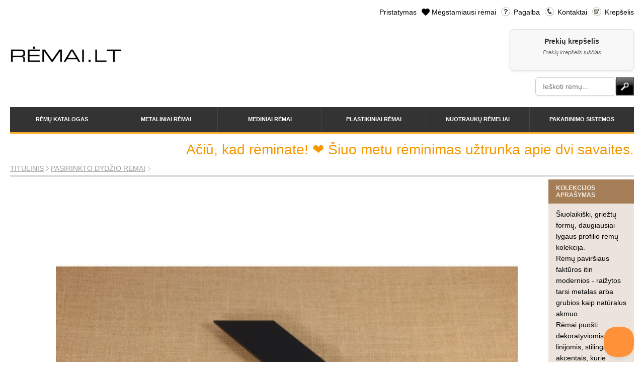

--- FILE ---
content_type: text/html; charset=utf-8
request_url: https://remai.lt/remai/pasirinkto-dydzio-medinis-remas-medinis-remas-b616-07/3550/
body_size: 219696
content:


<!DOCTYPE html PUBLIC "-//W3C//DTD XHTML 1.0 Transitional//EN" "http://www.w3.org/TR/xhtml1/DTD/xhtml1-transitional.dtd">
<html xmlns="http://www.w3.org/1999/xhtml">
<head>
<meta http-equiv="Content-Type" content="text/html; charset=utf-8" />
<meta name="viewport" content="width=device-width, initial-scale=1, maximum-scale=1">
<!-- Google Tag Manager -->
<script>(function(w,d,s,l,i){w[l]=w[l]||[];w[l].push({'gtm.start':
new Date().getTime(),event:'gtm.js'});var f=d.getElementsByTagName(s)[0],
j=d.createElement(s),dl=l!='dataLayer'?'&l='+l:'';j.async=true;j.src=
'https://www.googletagmanager.com/gtm.js?id='+i+dl;f.parentNode.insertBefore(j,f);
})(window,document,'script','dataLayer','GTM-PBNZWVLV');</script>
<!-- End Google Tag Manager -->
<link rel="shortcut icon" href="/static/style/images/favicon.png">
<link rel="stylesheet" type="text/css" href="/static/style/image-picker.css" media="screen" />
<link rel="stylesheet" type="text/css" href="/static/style/slimbox2.css" media="screen" />
<link rel="stylesheet" type="text/css" href="/static/style/jquery.tooltip.css" media="screen" />
<link rel="stylesheet" type="text/css" href="/static/style/jquery-ui-1.10.4.custom.css" media="screen" />
<link rel="stylesheet" type="text/css" href="/static/style/lity.min.css" media="screen" />
<link rel="stylesheet" type="text/css" href="/static/style/style.css" media="screen" />
<link rel="stylesheet" media="(max-width: 1200px)" href="/static/style/responsive.css" />
<style>
/* CLEAN RECREATION - Modern CSS Grid */
#content #products,
ul#products {
    display: grid !important;
    grid-template-columns: repeat(3, 1fr) !important;
    gap: 20px !important;
    width: 100% !important;
    max-width: 100% !important;
    padding: 20px 0 !important;
    margin: 0 !important;
    box-sizing: border-box !important;
}

#content #products li,
ul#products li,
#content #products li.frame_photo,
ul#products li.frame_photo {
    width: auto !important;
    max-width: none !important;
    min-width: 0 !important;
    margin: 0 !important;
    padding: 15px !important;
    box-sizing: border-box !important;
    display: block !important;
    background: #f8f8f8 !important;
    border-radius: 8px !important;
    box-shadow: 0 2px 8px rgba(0, 0, 0, 0.1) !important;
    transition: transform 0.3s ease !important;
}

#content #products li:hover {
    transform: translateY(-2px) !important;
    box-shadow: 0 4px 16px rgba(0, 0, 0, 0.15) !important;
}

/* Mobile responsive */
@media (max-width: 768px) {
    #content #products,
    ul#products {
        grid-template-columns: repeat(2, 1fr) !important;
        gap: 15px !important;
    }
}

@media (max-width: 480px) {
    #content #products,
    ul#products {
        grid-template-columns: repeat(2, 1fr) !important;
        gap: 10px !important;
    }
}
</style>
<meta name="description" content="Rėminimo dirbtuvės internete, kokybiškos rėminimo paslaugos, veidrodžių gamyba, paveikslų rėminimas, nuotraukų rėminimas, pakabinimo sistemos, mediniai rėmai, plastikiniai rėmai"/>
<meta name="keywords" content="rėmai, rėminimas, rėminimo dirbtuvės, rėminimas internetu, paveikslų rėmai, kokybiškas rėminimas, veidrodžių rėmai, nuotraukų rėmai, rėminimo dirbtuvės, rėminimo dirbtuvės Kaune, pakabinimo sistemos, įrėminimo paslaugos, rėmai internete, rėminimo dirbtuvės kaune, rėminimo centras, rėminimo paslaugos, pakabinimo sistemos, įrėminimo paslaugos, rėmai internete, rėmai internetu" />
<meta name="verify-paysera" content="15e05a2ddaa99f7b6b75ec234cefca10">
<meta http-equiv="imagetoolbar" content="no" />
<title>Medinis rėmas B616-07 [B616-07] - RĖMAI.LT</title>
<script type="text/javascript" src="/static/js/jquery-1.7.2.min.js"></script>
<script type="text/javascript" src="/static/js/jquery-ui-1.10.4.custom.min.js"></script>
<script type="text/javascript" src="/static/js/garlic.min.js"></script>
<script type="text/javascript" src="/static/js/image-picker.js"></script>
<script type="text/javascript" src="/static/js/lity.min.js"></script>
<script type="text/javascript" src="/static/js/masonry.pkgd.min.js"></script>
<script type="text/javascript" src="/static/js/spritespin.min.js"></script>
<script type="text/javascript" src="/static/js/slimbox2.js"></script>
<script type="text/javascript" src="/static/js/jquery.dimensions.min.js"></script>
<script type="text/javascript" src="/static/js/jquery.tooltip.min.js"></script>
<script type="text/javascript" src="/static/js/jquery.cookie.min.js"></script>
<script type="text/javascript" src="/static/js/ismobile.min.js"></script>
<script type="text/javascript" src="/static/js/tooltips.js"></script>
<script type="text/javascript" src="/static/js/favorites.js"></script>
<script type="text/javascript">
  var _gaq = _gaq || [];
  _gaq.push(['_setAccount', 'UA-13170506-4']);
  _gaq.push(['_trackPageview']);

  

  (function() {
    var ga = document.createElement('script'); ga.type = 'text/javascript'; ga.async = true;
    ga.src = ('https:' == document.location.protocol ? 'https://ssl' : 'http://www') + '.google-analytics.com/ga.js';
    var s = document.getElementsByTagName('script')[0]; s.parentNode.insertBefore(ga, s);
  })();
</script>
<script>
    $(initTooltips);
    if (!isMobile.any) {
        $(document).ready(function() {
            $('#menu > li').hover(
                function() { $(this).find('.submenu').show();},
                function() { $(this).find('.submenu').hide();}
            );
        });
    }
    
    // Header search autocomplete
    $(function() {
        function fetchSuggestions(req, resp) {
            // Get full object data instead of just names
            $.get("/paieska/frames-data/", {q : req.term}, function(data) {
                console.log('Search results:', data); // Debug log
                var results = data['results'].slice(0, 10).map(function(item) {
                    console.log('Item:', item); // Debug log
                    return {
                        code: item.number || 'N/A',
                        name: item.name || '',
                        image: item.image,
                        url: item.url
                    };
                });
                resp(results);
            }).fail(function(xhr, status, error) {
                console.log('Frames-data search failed:', status, error);
                // Fallback to text-only search if frames-data endpoint doesn't exist
                $.get("/paieska/", {q : req.term}, function(data) {
                    var results = data['results'].slice(0, 10).map(function(item) {
                        return {
                            code: item,
                            name: "",
                            image: null,
                            url: null
                        };
                    });
                    resp(results);
                });
            });
        }

        // Custom autocomplete without jQuery UI positioning issues
        var $input = $("#id_q");
        var $results = $("#autocomplete_results");
        var currentResults = [];
        
        $input.on('input', function() {
            var query = $(this).val();
            if (query.length >= 1) {
                fetchSuggestions({term: query}, function(data) {
                    currentResults = data;
                    showResults(data);
                });
            } else {
                hideResults();
            }
        });
        
        function showResults(results) {
            $results.empty();
            if (results.length > 0) {
                var $ul = $('<ul class="custom-autocomplete"></ul>');
                results.forEach(function(item) {
                    console.log('Displaying item:', item); // Debug log
                    var $li = $('<li class="autocomplete-item"></li>');
                    
                    // Add thumbnail image or placeholder
                    if (item.image && item.image !== null) {
                        var $img = $('<img class="autocomplete-thumb">').attr('src', item.image).attr('alt', '');
                        $img.on('error', function() {
                            console.log('Image failed to load:', item.image);
                            $(this).replaceWith('<div class="autocomplete-thumb-placeholder">No Image</div>');
                        });
                        $li.append($img);
                    } else {
                        var $placeholder = $('<div class="autocomplete-thumb-placeholder">No Image</div>');
                        $li.append($placeholder);
                    }
                    
                    // Add text content with frame code and name
                    var $textContainer = $('<div class="autocomplete-text"></div>');
                    if (item.code && item.code !== 'N/A') {
                        var $code = $('<div class="autocomplete-code">' + item.code + '</div>');
                        $textContainer.append($code);
                    }
                    if (item.name) {
                        var $name = $('<div class="autocomplete-name">' + item.name + '</div>');
                        $textContainer.append($name);
                    }
                    
                    $li.append($textContainer);
                    
                    $li.click(function(e) {
                        e.preventDefault();
                        console.log('Clicked item:', item);
                        if (item.url && item.url !== null) {
                            console.log('Redirecting to:', item.url);
                            // Go directly to product page
                            window.location.href = item.url;
                        } else {
                            console.log('No URL, falling back to search');
                            // Fallback to search
                            var searchTerm = item.code && item.code !== 'N/A' ? item.code : item.name;
                            $input.val(searchTerm);
                            $("#search_form").submit();
                        }
                    });
                    
                    $ul.append($li);
                });
                $results.append($ul).show();
            } else {
                hideResults();
            }
        }
        
        function hideResults() {
            $results.hide();
        }
        
        // Hide results when clicking outside
        $(document).click(function(e) {
            if (!$input.is(e.target) && !$results.is(e.target) && $results.has(e.target).length === 0) {
                hideResults();
            }
        });
        
        // Mobile search autocomplete  
        $("#mobile_id_q").autocomplete({
            source : fetchSuggestions,
            appendTo : $("#mobile_autocomplete_results"),
            select : function(event, ui) { 
                $("#mobile_id_q").val(ui.item.label);
                $("#mobile_search_form").submit();
            },
        });
    });
</script>

<script type="text/javascript">(function(d, s, id) {
  var js, fjs = d.getElementsByTagName(s)[0];
  if (d.getElementById(id)) {return;}
  js = d.createElement(s); js.id = id;
  js.src = "//connect.facebook.net/lt_LT/all.js#xfbml=1";
  fjs.parentNode.insertBefore(js, fjs);
}(document, 'script', 'facebook-jssdk'));</script>

<!-- Facebook Pixel Code -->
<script>
!function(f,b,e,v,n,t,s){if(f.fbq)return;n=f.fbq=function(){n.callMethod?
n.callMethod.apply(n,arguments):n.queue.push(arguments)};if(!f._fbq)f._fbq=n;
n.push=n;n.loaded=!0;n.version='2.0';n.queue=[];t=b.createElement(e);t.async=!0;
t.src=v;s=b.getElementsByTagName(e)[0];s.parentNode.insertBefore(t,s)}(window,
document,'script','//connect.facebook.net/en_US/fbevents.js');

fbq('init', '871468136268406');
fbq('track', 'PageView');
</script>
<noscript><img height="1" width="1" style="display:none"
src="https://www.facebook.com/tr?id=871468136268406&ev=PageView&noscript=1"
/></noscript>
<!-- End Facebook Pixel Code -->
<script>
$(function() {
    $("#list_box").masonry({itemSelector : 'ul'});
});
</script>
</head>

<body class="">
<!-- Google Tag Manager (noscript) -->
<noscript><iframe src="https://www.googletagmanager.com/ns.html?id=GTM-PBNZWVLV "
height="0" width="0" style="display:none;visibility:hidden"></iframe></noscript>
<!-- End Google Tag Manager (noscript) -->
<div id="main">

    <div id="top">

        <div class="first-row">
            <div class="left">
                <div id="logo"><a href="/"><img src="/static/style/images/logo.gif" alt="" /></a></div>
            </div>

            <div class="right">
                <ul id="nav">
                    <li><a href="/pristatymas/">Pristatymas</a></li>
                    <li><a href="/favorites/show/" class="favorites">Mėgstamiausi rėmai</a></li>
                    <li><a href="/pagalba/" class="help">Pagalba</a></li>
                    <li><a href="/kontaktai/" class="phone">Kontaktai</a></li>
                    <li><a href="/krepselis/" class="cart">Krepšelis</a></li>
                </ul>
                <p class="mobile_only tel">
                    Kaunas: <a href="tel:+37065575237">+370 655 75237</a><br>
                    Vilnius: <a href="tel:+37068700332">+370 687 00332</a>
                </p>

                <div id="cart">
                    <span>Prekių krepšelis</span>
                    
                    <p>Prekių krepšelis tuščias</p>
                    
                </div>

                <div id="header_search">
                    <form action="/paieska/" method="get" id="search_form">
                        <input type="text" name="q" id="id_q" class="input" autocomplete="off" value="" placeholder="Ieškoti rėmų..." />
                        <input type="image" src="/static/style/images/submit_1.gif" class="submit" />
                    </form>
                    <div id="autocomplete_results"></div>
                </div>
            </div>
        </div>

        
<ul id="menu">
    <li>
        <a href="/remai/katalogas/">Rėmų katalogas</a>
        <div class="submenu clear">
            <div class="left">
                
                    
    
        <p class="collection">
    
        <a class="link" href="/remai/remeliu-kolekcija-siauri-profiliai-nedidelio-formato-remams/1/">
            Siauri profiliai - nedidelio formato rėmams
        </a>
    
        
    

    
        
    
        <a class="link" href="/remai/remeliu-kolekcija-retro-stiliaus-remai/3/">
            Retro stiliaus rėmai
        </a>
    
        </p>
    

    
        <p class="collection">
    
        <a class="link" href="/remai/remeliu-kolekcija-ornamentiniai-remai/4/">
            Ornamentiniai rėmai
        </a>
    
        
    

    
        
    
        <a class="link" href="/remai/remeliu-kolekcija-sidabro-spalvos-remai/6/">
            Sidabro spalvos rėmai
        </a>
    
        </p>
    

    
        <p class="collection">
    
        <a class="link" href="/remai/remeliu-kolekcija-provanso-stiliaus-remai/8/">
            Provanso stiliaus rėmai
        </a>
    
        
    

    
        
    
        <a class="link" href="/remai/remeliu-kolekcija-rudi-remai/10/">
            Rudi rėmai
        </a>
    
        </p>
    

    
        <p class="collection">
    
        <a class="link" href="/remai/remeliu-kolekcija-aukso-spalvos-remai/11/">
            Aukso spalvos rėmai
        </a>
    
        
    

    
        
    
        <a class="link" href="/remai/remeliu-kolekcija-sviesus-ir-balti-remai/12/">
            Šviesūs ir balti rėmai
        </a>
    
        </p>
    

    
        <p class="collection">
    
        <a class="link" href="/remai/remeliu-kolekcija-modernus-remai/13/">
            Modernūs rėmai
        </a>
    
        
    

    
        
    
        <a class="link" href="/remai/remeliu-kolekcija-aliuminiai-remeliai/19/">
            Aliuminiai rėmeliai
        </a>
    
        </p>
    

    
        <p class="collection">
    
        <a class="link" href="/remai/remeliu-kolekcija-metalo-imitacijos-remai/22/">
            Metalo imitacijos rėmai
        </a>
    
        
    

    
        
    
        <a class="link" href="/remai/remeliu-kolekcija-floating-remai-su-tarpeliu-paveikslams/73/">
            &quot;Floating&quot; rėmai su tarpeliu paveikslams
        </a>
    
        </p>
    

    
        <p class="collection">
    
        <a class="link" href="/remai/remeliu-kolekcija-veidrodziu-reminimas/28/">
            Veidrodžių rėminimas
        </a>
    
        
    

    
        
    
        <a class="link" href="/remai/remeliu-kolekcija-labai-platus-remai/33/">
            Labai platūs rėmai
        </a>
    
        </p>
    

    
        <p class="collection">
    
        <a class="link" href="/remai/remeliu-kolekcija-spalvingi-remai/71/">
            Spalvingi rėmai
        </a>
    
        
    

    
        
    
        <a class="link" href="/remai/remeliu-kolekcija-juodi-arba-labai-tamsus-remai/72/">
            Juodi arba labai tamsūs rėmai
        </a>
    
        </p>
    

    
        <p class="collection">
    
        <a class="link" href="/remai/remeliu-kolekcija-klasikiniai-remai/74/">
            Klasikiniai rėmai
        </a>
    
        
    

    
        
    
        <a class="link" href="/remai/remeliu-kolekcija-gilus-remai/99/">
            Gilūs rėmai
        </a>
    
        </p>
    

    
        <p class="collection">
    
        <a class="link" href="/remai/remeliu-kolekcija-fine-art-spauda/97/">
            Fine Art Spauda
        </a>
    
        
    

    
        
    
        <a class="link" href="/remai/remeliu-kolekcija-drobes-tapybai/111/">
            Drobės tapybai
        </a>
    
        </p>
    

    
        <p class="collection">
    
        <a class="link" href="/remai/remeliu-kolekcija-paveikslu-reminimas/100/">
            Paveikslų rėminimas
        </a>
    
        
    

    
        
    
        <a class="link" href="/remai/remeliu-kolekcija-remai-plakatams/101/">
            Rėmai plakatams
        </a>
    
        </p>
    

    
        <p class="collection">
    
        <a class="link" href="/remai/remeliu-kolekcija-remai-reprodukcijoms/102/">
            Rėmai reprodukcijoms
        </a>
    
        
    

    
        
    
        <a class="link" href="/remai/remeliu-kolekcija-remai-nuotraukoms/103/">
            Rėmai nuotraukoms
        </a>
    
        </p>
    

    
        <p class="collection">
    
        <a class="link" href="/remai/remeliu-kolekcija-remeliai-sertifikatams-padekoms-diplomams/104/">
            Rėmeliai sertifikatams, padėkoms, diplomams
        </a>
    
        
    

    
        
    
        <a class="link" href="/remai/remeliu-kolekcija-poremiai/108/">
            Porėmiai
        </a>
    
        </p>
    

    
        <p class="collection">
    
        <a class="link" href="/remai/remeliu-kolekcija-reminimo-paslaugos/110/">
            Rėminimo paslaugos
        </a>
    
        
    


                
                
                <!-- Mock collections for testing -->
                <p class="collection">
                    <a href="#">Klasikiniai mediniai rėmai</a>
                </p>
                <p class="collection">
                    <a href="#">Modernūs minimalistiniai rėmai</a>
                </p>
                <p class="collection">
                    <a href="#">Vintage antikvariniai rėmai</a>
                </p>
                <p class="collection">
                    <a href="#">Spalvoti dekoratyviniai rėmai</a>
                </p>
                <p class="collection">
                    <a href="#">Aukso spalvos prabangūs rėmai</a>
                </p>
                <p class="collection">
                    <a href="#">Sidabro spalvos šiuolaikiniai rėmai</a>
                </p>
                <p class="collection">
                    <a href="#">Juodi elegancijos rėmai</a>
                </p>
                <p class="collection">
                    <a href="#">Balti skandinaviško stiliaus rėmai</a>
                </p>
                <p class="collection">
                    <a href="#">Rustiški kaimo stiliaus rėmai</a>
                </p>
                <p class="collection">
                    <a href="#">Šiuolaikiniai geometriniai rėmai</a>
                </p>
            </div>
            <div class="right">
                


            </div>
        </div>
    </li>

    <li>
        <a href="/remai/metaliniai/">Metaliniai rėmai</a>
        <div class="submenu">
            <div class="left">
            <p class="description"><strong>Pagal užsakymą išpjaunami metaliniai rėmeliai</strong></p>
            
                            
                    
                        
                        <p><a class="link"
                            href="/remai/metaliniai/?thickness=0i..10i">
                            siauri&nbsp;(iki&nbsp;1&nbsp;cm)</a>
                        </p>
                        
                    
                        
                        <p><a class="link"
                            href="/remai/metaliniai/?thickness=10..50i">
                            vidutiniai&nbsp;(iki&nbsp;5&nbsp;cm)</a>
                        </p>
                        
                    
            

            
            </div>
            <div class="right">
                


            </div>
        </div>
    </li>
    <li>
        <a href="/remai/mediniai/">Mediniai rėmai</a>
        <div class="submenu">
            <div class="left">
            <p class="description"><strong>Pagal užsakymą išpjaunami mediniai rėmeliai</strong></p>
            
                            
                    
                        
                        <p><a class="link"
                            href="/remai/mediniai/?thickness=0i..10i">
                            siauri&nbsp;(iki&nbsp;1&nbsp;cm)</a>
                        </p>
                        
                    
                        
                        <p><a class="link"
                            href="/remai/mediniai/?thickness=10..50i">
                            vidutiniai&nbsp;(iki&nbsp;5&nbsp;cm)</a>
                        </p>
                        
                    
                        
                        <p><a class="link"
                            href="/remai/mediniai/?thickness=50..100i">
                            platūs&nbsp;(iki&nbsp;10&nbsp;cm)</a>
                        </p>
                        
                    
                        
                        <p><a class="link"
                            href="/remai/mediniai/?thickness=100..1048576i">
                            labai&nbsp;platūs&nbsp;(&gt;10&nbsp;cm)</a>
                        </p>
                        
                    
            

            
            </div>
            <div class="right">
                


            </div>
        </div>
    </li>
    <li>
        <a href="/remai/plastikiniai/">Plastikiniai rėmai</a>
        <div class="submenu">
            <div class="left">
            <p class="description"><strong>Pagal užsakymą išpjaunami plastikiniai rėmeliai</strong></p>
            
                            
                    
                        
                        <p><a class="link"
                            href="/remai/plastikiniai/?thickness=0i..10i">
                            siauri&nbsp;(iki&nbsp;1&nbsp;cm)</a>
                        </p>
                        
                    
                        
                        <p><a class="link"
                            href="/remai/plastikiniai/?thickness=10..50i">
                            vidutiniai&nbsp;(iki&nbsp;5&nbsp;cm)</a>
                        </p>
                        
                    
                        
                        <p><a class="link"
                            href="/remai/plastikiniai/?thickness=50..100i">
                            platūs&nbsp;(iki&nbsp;10&nbsp;cm)</a>
                        </p>
                        
                    
                        
                        <p><a class="link"
                            href="/remai/plastikiniai/?thickness=100..1048576i">
                            labai&nbsp;platūs&nbsp;(&gt;10&nbsp;cm)</a>
                        </p>
                        
                    
            

            
            </div>
            <div class="right">
                


            </div>
        </div>
    </li>
    
    <li>
        <a href="/remai/nuotrauku/">Nuotraukų rėmeliai</a>
        <div class="submenu clear">
            <div class="left">
                
                    
    
        <p class="collection">
    
        <a class="link" href="/remai/remeliu-kolekcija-a4-remeliu-rinkiniai-aurum-24-vnt/106/">
            A4 rėmelių rinkiniai Aurum 24 vnt
        </a>
    
        </p>
    


                
            </div>
            <div class="right">
                


            </div>
        </div>
    </li>
    <li>
        <a href="/pakabinimo-sistemos/">Pakabinimo sistemos</a>
        <div class="submenu clear">
            <div class="left">
                
                <a class="link" href="/pakabinimo-sistemos/paveikslu-pakabinimo-sistema-click-rail/1/#forma">
                    Paveikslų pakabinimo sistema CLICK RAIL
                </a>
                
                <a class="link" href="/pakabinimo-sistemos/paveikslu-pakabinimo-sistema-su-apsvietimu-combi-rail/2/#forma">
                    Paveikslų pakabinimo sistema su apšvietimu COMBI RAIL
                </a>
                
                <a class="link" href="/pakabinimo-sistemos/top-rail-sistema/3/#forma">
                    TOP RAIL sistema
                </a>
                
                <a class="link" href="/pakabinimo-sistemos/info-rail-sistema/4/#forma">
                    INFO RAIL sistema
                </a>
                
                <a class="link" href="/pakabinimo-sistemos/tik-galerijoje-isigyjamos-prekes/7/#forma">
                    Tik galerijoje įsigyjamos prekės
                </a>
                
                </a>
            </div>
        </div>
    </li>
</ul>


        <div id="mobile_search" class="mobile_only">
            <form action="/paieska/" method="get" id="mobile_search_form">
                <input type="text" name="q" id="mobile_id_q" class="input" autocomplete="off" value="" placeholder="Ieškoti rėmų..." />
                <input type="image" src="/static/style/images/submit_1.gif" class="submit" />
            </form>
            <div id="mobile_autocomplete_results"></div>
        </div>

    </div> <!-- #top -->


<div id="infoline">
    <div class="message">
        Ačiū, kad rėminate! ❤️ Šiuo metu rėminimas užtrunka apie dvi savaites.
    </div>
    
</div>




<div id="path">
<a href="/">Titulinis</a><a href="/remai/pasirinkto-dydzio/">Pasirinkto dydžio rėmai</a>
</div>



<div class="clear"></div>

<div id="main_content">


<div id="content" class="wide">


<div id="corner_photo_big">
    
    
    <img src="/media/thumbnails/4e/76/4e7680d38ed7816ad68a340ad9ee2ebf.jpg" alt="" style="width: 90%;" />
    
</div>




<div class="row">
    <div id="content_left">


        
        
        

        <ul id="product_nav">
            



        </ul>

    </div> <!-- #content_left -->


    <div id="content_right">
        
        <div class="fr fav "
            data-id="3550" data-type="custom"></div>

        <h1>Medinis rėmas B616-07</h1>
        
<!-- FIX STYLING -->
<p class="frame_number">Nr.: <span class="number">B616-07</span></p>

        <div class="description">
            <p>Pagal užsakymą gaminamas medinis rėmelis supjaunamas ir sujungiamas pagal pageidaujamus matmenis.Norėdami sužinoti kiek kainuos Jūsų dydžio rėmas, pasirinkite rėmo plotį ir aukštį žemiau.</p>
<p><span>Mūsų pagal užsakymą gaminami rėmai tinka paveikslams, veidrodžiams, nuotraukoms, plakatams. <br />Jeigu renkate rėmą veidrodžiui ar paveikslui, tuomet atsižvelkite į jo plotį. Pavyzdžiui, labai siauras plastikinis rėmas bus netinkamas rėminti didelį veidrodį, nes tuomet gaminys bus netvirtas. <br /></span>Jeigu rėmo užsakymą formuojate pirmą kartą arba kyla abejonių ar pasirinkote tinkamą rėmą, tiesiog susisiekite su mumis - mielai pakonsultuosime ir padėsime suformuoti užsakymą!</p>
<p><strong>Norėdami sužinoti kiek kainuos Jūsų dydžio rėmas, pasirinkite rėmo plotį, aukštį ir reikalingus priedus žemiau.</strong></p>

            

            
            
            
            
            
            
            

            

            

            <div class="attributes">
                <p class="material">
                <strong>Medžiaga:</strong>
                
                
                
                Medinis
                

                </p>
                
                
                <p class="attribute">
                <strong>Spalva:</strong>
                
                <a href="/remai/remu-spalva/juodas/22/">Juodas</a>
                
                </p>
                
                
                <p class="collection">
                <strong>Kolekcija:</strong>
                
                <a href="/remai/remeliu-kolekcija-modernus-remai/13/">Modernūs rėmai</a>, 
                
                <a href="/remai/remeliu-kolekcija-veidrodziu-reminimas/28/">Veidrodžių rėminimas</a>, 
                
                <a href="/remai/remeliu-kolekcija-juodi-arba-labai-tamsus-remai/72/">Juodi arba labai tamsūs rėmai</a>
                
                </p>
                
                
                <p class="thickness">
                <strong>Plotis:</strong>
                43 mm
                
            </div>
            
 
        </div>

        <div id="order_box">
            

<div class="modern-order-box">
    <div class="order-header">
        <h1 class="order-title">UŽSAKYMO FORMA</h1>
        <span class="order-subtitle">Užsakyme nurodykite rėmo vidaus matmenis.</span>
        <div class="loading-indicator" id="loading_indicator">
            <img src="/static/style/images/price_loading.gif" alt="Loading..." />
        </div>
    </div>

    <form id="custom_frame_form" method="post" action="/remai/pasirinkto-dydzio-medinis-remas-medinis-remas-b616-07/3550/" >
        <input type="hidden" name="csrfmiddlewaretoken" value="5fbnf2aeFAMWzhICUZXZCyduTuQUnn7odiVBOr7ILpwUlMawDQRsVIsyuAeOPyrZ">
        <input type="hidden" name="frame_id" id="id_frame_id" value="3550" />
        
        <div class="dimensions-container">
            <div class="dimension-group">
                <div class="error" id="error_width"></div>
                <label class="dimension-label">Plotis</label>
                <div class="dimension-inputs">
                    <select name="width_cm" id="id_width_cm">
  <option value="5">5</option>

  <option value="6">6</option>

  <option value="7">7</option>

  <option value="8">8</option>

  <option value="9">9</option>

  <option value="10">10</option>

  <option value="11">11</option>

  <option value="12">12</option>

  <option value="13">13</option>

  <option value="14">14</option>

  <option value="15">15</option>

  <option value="16">16</option>

  <option value="17">17</option>

  <option value="18">18</option>

  <option value="19">19</option>

  <option value="20">20</option>

  <option value="21">21</option>

  <option value="22">22</option>

  <option value="23">23</option>

  <option value="24">24</option>

  <option value="25">25</option>

  <option value="26">26</option>

  <option value="27">27</option>

  <option value="28">28</option>

  <option value="29">29</option>

  <option value="30">30</option>

  <option value="31">31</option>

  <option value="32">32</option>

  <option value="33">33</option>

  <option value="34">34</option>

  <option value="35">35</option>

  <option value="36">36</option>

  <option value="37">37</option>

  <option value="38">38</option>

  <option value="39">39</option>

  <option value="40">40</option>

  <option value="41">41</option>

  <option value="42">42</option>

  <option value="43">43</option>

  <option value="44">44</option>

  <option value="45">45</option>

  <option value="46">46</option>

  <option value="47">47</option>

  <option value="48">48</option>

  <option value="49">49</option>

  <option value="50">50</option>

  <option value="51">51</option>

  <option value="52">52</option>

  <option value="53">53</option>

  <option value="54">54</option>

  <option value="55">55</option>

  <option value="56">56</option>

  <option value="57">57</option>

  <option value="58">58</option>

  <option value="59">59</option>

  <option value="60">60</option>

  <option value="61">61</option>

  <option value="62">62</option>

  <option value="63">63</option>

  <option value="64">64</option>

  <option value="65">65</option>

  <option value="66">66</option>

  <option value="67">67</option>

  <option value="68">68</option>

  <option value="69">69</option>

  <option value="70">70</option>

  <option value="71">71</option>

  <option value="72">72</option>

  <option value="73">73</option>

  <option value="74">74</option>

  <option value="75">75</option>

  <option value="76">76</option>

  <option value="77">77</option>

  <option value="78">78</option>

  <option value="79">79</option>

  <option value="80">80</option>

  <option value="81">81</option>

  <option value="82">82</option>

  <option value="83">83</option>

  <option value="84">84</option>

  <option value="85">85</option>

  <option value="86">86</option>

  <option value="87">87</option>

  <option value="88">88</option>

  <option value="89">89</option>

  <option value="90">90</option>

  <option value="91">91</option>

  <option value="92">92</option>

  <option value="93">93</option>

  <option value="94">94</option>

  <option value="95">95</option>

  <option value="96">96</option>

  <option value="97">97</option>

  <option value="98">98</option>

  <option value="99">99</option>

  <option value="100">100</option>

  <option value="101">101</option>

  <option value="102">102</option>

  <option value="103">103</option>

  <option value="104">104</option>

  <option value="105">105</option>

  <option value="106">106</option>

  <option value="107">107</option>

  <option value="108">108</option>

  <option value="109">109</option>

  <option value="110">110</option>

  <option value="111">111</option>

  <option value="112">112</option>

  <option value="113">113</option>

  <option value="114">114</option>

  <option value="115">115</option>

  <option value="116">116</option>

  <option value="117">117</option>

  <option value="118">118</option>

  <option value="119">119</option>

  <option value="120">120</option>

  <option value="121">121</option>

  <option value="122">122</option>

  <option value="123">123</option>

  <option value="124">124</option>

  <option value="125">125</option>

  <option value="126">126</option>

  <option value="127">127</option>

  <option value="128">128</option>

  <option value="129">129</option>

  <option value="130">130</option>

  <option value="131">131</option>

  <option value="132">132</option>

  <option value="133">133</option>

  <option value="134">134</option>

  <option value="135">135</option>

  <option value="136">136</option>

  <option value="137">137</option>

  <option value="138">138</option>

  <option value="139">139</option>

  <option value="140">140</option>

  <option value="141">141</option>

  <option value="142">142</option>

  <option value="143">143</option>

  <option value="144">144</option>

  <option value="145">145</option>

  <option value="146">146</option>

  <option value="147">147</option>

  <option value="148">148</option>

  <option value="149">149</option>

  <option value="150">150</option>

  <option value="151">151</option>

  <option value="152">152</option>

  <option value="153">153</option>

  <option value="154">154</option>

  <option value="155">155</option>

  <option value="156">156</option>

  <option value="157">157</option>

  <option value="158">158</option>

  <option value="159">159</option>

  <option value="160">160</option>

  <option value="161">161</option>

  <option value="162">162</option>

  <option value="163">163</option>

  <option value="164">164</option>

  <option value="165">165</option>

  <option value="166">166</option>

  <option value="167">167</option>

  <option value="168">168</option>

  <option value="169">169</option>

  <option value="170">170</option>

  <option value="171">171</option>

  <option value="172">172</option>

  <option value="173">173</option>

  <option value="174">174</option>

  <option value="175">175</option>

  <option value="176">176</option>

  <option value="177">177</option>

  <option value="178">178</option>

  <option value="179">179</option>

  <option value="180">180</option>

  <option value="181">181</option>

  <option value="182">182</option>

  <option value="183">183</option>

  <option value="184">184</option>

  <option value="185">185</option>

  <option value="186">186</option>

  <option value="187">187</option>

  <option value="188">188</option>

  <option value="189">189</option>

  <option value="190">190</option>

  <option value="191">191</option>

  <option value="192">192</option>

  <option value="193">193</option>

  <option value="194">194</option>

  <option value="195">195</option>

  <option value="196">196</option>

  <option value="197">197</option>

  <option value="198">198</option>

  <option value="199">199</option>

  <option value="200">200</option>

  <option value="201">201</option>

  <option value="202">202</option>

  <option value="203">203</option>

  <option value="204">204</option>

  <option value="205">205</option>

  <option value="206">206</option>

  <option value="207">207</option>

  <option value="208">208</option>

  <option value="209">209</option>

  <option value="210">210</option>

  <option value="211">211</option>

  <option value="212">212</option>

  <option value="213">213</option>

  <option value="214">214</option>

  <option value="215">215</option>

  <option value="216">216</option>

  <option value="217">217</option>

  <option value="218">218</option>

  <option value="219">219</option>

  <option value="220">220</option>

  <option value="221">221</option>

  <option value="222">222</option>

  <option value="223">223</option>

  <option value="224">224</option>

  <option value="225">225</option>

  <option value="226">226</option>

  <option value="227">227</option>

  <option value="228">228</option>

  <option value="229">229</option>

  <option value="230">230</option>

  <option value="231">231</option>

  <option value="232">232</option>

  <option value="233">233</option>

  <option value="234">234</option>

  <option value="235">235</option>

  <option value="236">236</option>

  <option value="237">237</option>

  <option value="238">238</option>

  <option value="239">239</option>

  <option value="240">240</option>

  <option value="241">241</option>

  <option value="242">242</option>

  <option value="243">243</option>

  <option value="244">244</option>

  <option value="245">245</option>

  <option value="246">246</option>

  <option value="247">247</option>

  <option value="248">248</option>

  <option value="249">249</option>

  <option value="250">250</option>

</select>
                    <span class="unit">cm</span>
                    <select name="width_mm" id="id_width_mm">
  <option value="0" selected>0</option>

  <option value="1">1</option>

  <option value="2">2</option>

  <option value="3">3</option>

  <option value="4">4</option>

  <option value="5">5</option>

  <option value="6">6</option>

  <option value="7">7</option>

  <option value="8">8</option>

  <option value="9">9</option>

</select>
                    <span class="unit">mm</span>
                </div>
            </div>
            
            <div class="dimension-separator">×</div>
            
            <div class="dimension-group">
                <div class="error" id="error_height"></div>
                <label class="dimension-label">Aukštis</label>
                <div class="dimension-inputs">
                    <select name="height_cm" id="id_height_cm">
  <option value="5">5</option>

  <option value="6">6</option>

  <option value="7">7</option>

  <option value="8">8</option>

  <option value="9">9</option>

  <option value="10">10</option>

  <option value="11">11</option>

  <option value="12">12</option>

  <option value="13">13</option>

  <option value="14">14</option>

  <option value="15">15</option>

  <option value="16">16</option>

  <option value="17">17</option>

  <option value="18">18</option>

  <option value="19">19</option>

  <option value="20">20</option>

  <option value="21">21</option>

  <option value="22">22</option>

  <option value="23">23</option>

  <option value="24">24</option>

  <option value="25">25</option>

  <option value="26">26</option>

  <option value="27">27</option>

  <option value="28">28</option>

  <option value="29">29</option>

  <option value="30">30</option>

  <option value="31">31</option>

  <option value="32">32</option>

  <option value="33">33</option>

  <option value="34">34</option>

  <option value="35">35</option>

  <option value="36">36</option>

  <option value="37">37</option>

  <option value="38">38</option>

  <option value="39">39</option>

  <option value="40">40</option>

  <option value="41">41</option>

  <option value="42">42</option>

  <option value="43">43</option>

  <option value="44">44</option>

  <option value="45">45</option>

  <option value="46">46</option>

  <option value="47">47</option>

  <option value="48">48</option>

  <option value="49">49</option>

  <option value="50">50</option>

  <option value="51">51</option>

  <option value="52">52</option>

  <option value="53">53</option>

  <option value="54">54</option>

  <option value="55">55</option>

  <option value="56">56</option>

  <option value="57">57</option>

  <option value="58">58</option>

  <option value="59">59</option>

  <option value="60">60</option>

  <option value="61">61</option>

  <option value="62">62</option>

  <option value="63">63</option>

  <option value="64">64</option>

  <option value="65">65</option>

  <option value="66">66</option>

  <option value="67">67</option>

  <option value="68">68</option>

  <option value="69">69</option>

  <option value="70">70</option>

  <option value="71">71</option>

  <option value="72">72</option>

  <option value="73">73</option>

  <option value="74">74</option>

  <option value="75">75</option>

  <option value="76">76</option>

  <option value="77">77</option>

  <option value="78">78</option>

  <option value="79">79</option>

  <option value="80">80</option>

  <option value="81">81</option>

  <option value="82">82</option>

  <option value="83">83</option>

  <option value="84">84</option>

  <option value="85">85</option>

  <option value="86">86</option>

  <option value="87">87</option>

  <option value="88">88</option>

  <option value="89">89</option>

  <option value="90">90</option>

  <option value="91">91</option>

  <option value="92">92</option>

  <option value="93">93</option>

  <option value="94">94</option>

  <option value="95">95</option>

  <option value="96">96</option>

  <option value="97">97</option>

  <option value="98">98</option>

  <option value="99">99</option>

  <option value="100">100</option>

  <option value="101">101</option>

  <option value="102">102</option>

  <option value="103">103</option>

  <option value="104">104</option>

  <option value="105">105</option>

  <option value="106">106</option>

  <option value="107">107</option>

  <option value="108">108</option>

  <option value="109">109</option>

  <option value="110">110</option>

  <option value="111">111</option>

  <option value="112">112</option>

  <option value="113">113</option>

  <option value="114">114</option>

  <option value="115">115</option>

  <option value="116">116</option>

  <option value="117">117</option>

  <option value="118">118</option>

  <option value="119">119</option>

  <option value="120">120</option>

  <option value="121">121</option>

  <option value="122">122</option>

  <option value="123">123</option>

  <option value="124">124</option>

  <option value="125">125</option>

  <option value="126">126</option>

  <option value="127">127</option>

  <option value="128">128</option>

  <option value="129">129</option>

  <option value="130">130</option>

  <option value="131">131</option>

  <option value="132">132</option>

  <option value="133">133</option>

  <option value="134">134</option>

  <option value="135">135</option>

  <option value="136">136</option>

  <option value="137">137</option>

  <option value="138">138</option>

  <option value="139">139</option>

  <option value="140">140</option>

  <option value="141">141</option>

  <option value="142">142</option>

  <option value="143">143</option>

  <option value="144">144</option>

  <option value="145">145</option>

  <option value="146">146</option>

  <option value="147">147</option>

  <option value="148">148</option>

  <option value="149">149</option>

  <option value="150">150</option>

  <option value="151">151</option>

  <option value="152">152</option>

  <option value="153">153</option>

  <option value="154">154</option>

  <option value="155">155</option>

  <option value="156">156</option>

  <option value="157">157</option>

  <option value="158">158</option>

  <option value="159">159</option>

  <option value="160">160</option>

  <option value="161">161</option>

  <option value="162">162</option>

  <option value="163">163</option>

  <option value="164">164</option>

  <option value="165">165</option>

  <option value="166">166</option>

  <option value="167">167</option>

  <option value="168">168</option>

  <option value="169">169</option>

  <option value="170">170</option>

  <option value="171">171</option>

  <option value="172">172</option>

  <option value="173">173</option>

  <option value="174">174</option>

  <option value="175">175</option>

  <option value="176">176</option>

  <option value="177">177</option>

  <option value="178">178</option>

  <option value="179">179</option>

  <option value="180">180</option>

  <option value="181">181</option>

  <option value="182">182</option>

  <option value="183">183</option>

  <option value="184">184</option>

  <option value="185">185</option>

  <option value="186">186</option>

  <option value="187">187</option>

  <option value="188">188</option>

  <option value="189">189</option>

  <option value="190">190</option>

  <option value="191">191</option>

  <option value="192">192</option>

  <option value="193">193</option>

  <option value="194">194</option>

  <option value="195">195</option>

  <option value="196">196</option>

  <option value="197">197</option>

  <option value="198">198</option>

  <option value="199">199</option>

  <option value="200">200</option>

  <option value="201">201</option>

  <option value="202">202</option>

  <option value="203">203</option>

  <option value="204">204</option>

  <option value="205">205</option>

  <option value="206">206</option>

  <option value="207">207</option>

  <option value="208">208</option>

  <option value="209">209</option>

  <option value="210">210</option>

  <option value="211">211</option>

  <option value="212">212</option>

  <option value="213">213</option>

  <option value="214">214</option>

  <option value="215">215</option>

  <option value="216">216</option>

  <option value="217">217</option>

  <option value="218">218</option>

  <option value="219">219</option>

  <option value="220">220</option>

  <option value="221">221</option>

  <option value="222">222</option>

  <option value="223">223</option>

  <option value="224">224</option>

  <option value="225">225</option>

  <option value="226">226</option>

  <option value="227">227</option>

  <option value="228">228</option>

  <option value="229">229</option>

  <option value="230">230</option>

  <option value="231">231</option>

  <option value="232">232</option>

  <option value="233">233</option>

  <option value="234">234</option>

  <option value="235">235</option>

  <option value="236">236</option>

  <option value="237">237</option>

  <option value="238">238</option>

  <option value="239">239</option>

  <option value="240">240</option>

  <option value="241">241</option>

  <option value="242">242</option>

  <option value="243">243</option>

  <option value="244">244</option>

  <option value="245">245</option>

  <option value="246">246</option>

  <option value="247">247</option>

  <option value="248">248</option>

  <option value="249">249</option>

  <option value="250">250</option>

</select>
                    <span class="unit">cm</span>
                    <select name="height_mm" id="id_height_mm">
  <option value="0" selected>0</option>

  <option value="1">1</option>

  <option value="2">2</option>

  <option value="3">3</option>

  <option value="4">4</option>

  <option value="5">5</option>

  <option value="6">6</option>

  <option value="7">7</option>

  <option value="8">8</option>

  <option value="9">9</option>

</select>
                    <span class="unit">mm</span>
                </div>
            </div>
        </div>

        <div class="price-section">
            <div class="price-display">
                <span class="price_label price-label">RĖMAI.LT kaina: <span id="price">nuo 12.00 €/vnt</span></span>
            </div>
            
                <button name="buy" id="id_buy" class="modern-cart-button">
                    <span class="button-text">Į krepšelį</span>
                    <span class="button-icon">▶</span>
                </button>
            
        </div>

        

        <div class="outer-dimensions-info" id="outer_dimensions_text" style="display:none;">
            <div class="dimensions-note">
                <strong>Reikia didesnio? <a href="/kontaktai/" class="contact-link">Susisiekite!</a></strong>
            </div>
            <div class="dimensions-display">
                Apytiksliai išorės matmenys: <span id="outer_dimensions" class="dimensions-value"></span>
            </div>
        </div>

        


    
    <div class="modern-option-section frame_options">
        <div class="title2">1. Išsirinkite pakabinimą
            <div class="indicator fr">+</div>
            <div class="clear"></div>
        </div>
        <ul class="box_2">
            
            <li>
                <input type="checkbox" name="option_15" id="id_option_15"> <label for="id_option_15">TROSELIS pakabinimui:</label>
                <p class="description">Atkreipkite dėmesį nurodydami rėmo plotį ir aukštį - pagal tai žinome ar pakabinimas vertikalus ar horizontalus. Taip pat apie tai galite brūkštelti komentarų skiltyje kitame žingsnyje.</p>
                
            </li>
            
            <li>
                <input type="checkbox" name="option_31" id="id_option_31"> <label for="id_option_31">Specialus pakabinimas &quot;KROKODILAI&quot;:</label>
                <p class="description">Prie rėmo prisuksime spec. &quot;krokodilus&quot;. Tinka mediniams rėmams. Atkreipkite dėmesį nurodydami rėmo plotį ir aukštį - pagal tai žinome ar pakabinimas vertikalus ar horizontalus. Taip pat apie tai galite brūkštelti komentarų skiltyje kitame žingsnyje.</p>
                
            </li>
            
            <li>
                <input type="checkbox" name="option_39" id="id_option_39"> <label for="id_option_39">SPECIALUS PAKABINIMAS VEIDRODŽIAMS:</label>
                <p class="description">Klijuojamas iš nugarinės pusės visiems veidrodžiams, kurių matmenys yra didesni negu 100 cm x 100 cm.</p>
                
            </li>
            
            <li>
                <input type="checkbox" name="option_34" id="id_option_34"> <label for="id_option_34">Auselės aliuminio rėmų kabinimui:</label>
                <p class="description">Pasirinkite aliuminio profiliams.</p>
                
            </li>
            
        </ul>
    </div>
    
    <div class="modern-option-section frame_options">
        <div class="title2">2. Ar reikalingas stiklas?
            <div class="indicator fr">+</div>
            <div class="clear"></div>
        </div>
        <ul class="box_2">
            
            <li>
                <input type="checkbox" name="option_19" id="id_option_19"> <label for="id_option_19">2 mm storio PAPRASTAS STIKLAS:</label>
                <p class="description">Klasikinis, skaidrus paprastas stiklas. Išpjautas pagal Jūsų rėmelio vidinius matmenis.  Maksimalus lapo dydis - 160 x 120 cm.</p>
                
            </li>
            
            <li>
                <input type="checkbox" name="option_11" id="id_option_11"> <label for="id_option_11">2 mm ANTIREFLEKSINIS STIKLAS:</label>
                <p class="description">Antirefleksinis (išskaidantis šviesos atspindžius) stiklas. Maksimalus lapo dydis - 160 x 120 cm.</p>
                
            </li>
            
            <li>
                <input type="checkbox" name="option_12" id="id_option_12"> <label for="id_option_12">2 mm storio skaidrus PLEXIGLASS:</label>
                <p class="description">Kokybiškas organinis stiklas, apsaugantis nuo UV spindulių. Nedūžta, yra lengvas. Pukiai tinka saugiam transportavimui bei rėmams, kurie kabo rizikingose vietose (pvz. kur yra mažų vaikų). Maksimalus dydis - 300 x 200 cm.</p>
                
            </li>
            
            <li>
                <input type="checkbox" name="option_40" id="id_option_40"> <label for="id_option_40">2 mm storio antirefleksinis PLEXIGLASS:</label>
                <p class="description">Antirefleksinis. Kokybiškas organinis stiklas, apsaugantis nuo UV spindulių. Nedūžta, yra lengvas. Pukiai tinka saugiam transportavimui bei rėmams, kurie kabo rizikingose vietose (pvz. kur yra mažų vaikų). Maksimalus dydis - 300 x 200 cm.</p>
                
            </li>
            
            <li>
                <input type="checkbox" name="option_29" id="id_option_29"> <label for="id_option_29">UltraVue® NEMATOMAS stiklas su UV apsauga:</label>
                <p class="description">Muziejinės kokybės stiklas, su 70% UV apsauga. Praktiškai nematomas ir be atspindžių (maksimalus dydis 130 cm x 180 cm).</p>
                
            </li>
            
            <li>
                <input type="checkbox" name="option_46" id="id_option_46"> <label for="id_option_46">Muziejinis stiklas (aukščiausia kokybė):</label>
                <p class="description">Tru Vue MUZIEJINIS ir beveik NEMATOMAS stiklas su maksimalia 99% UV apsauga (maksimalus dydis 1015 x 1525 mm).</p>
                
            </li>
            
        </ul>
    </div>
    
    <div class="modern-option-section frame_options">
        <div class="title2">3. Ar reikalinga nugarėlė/lipnus kartonas?
            <div class="indicator fr">+</div>
            <div class="clear"></div>
        </div>
        <ul class="box_2">
            
            <li>
                <input type="checkbox" name="option_21" id="id_option_21"> <label for="id_option_21">Nugarėlė (be stiklo):</label>
                <p class="description">Prie rėmo pridėsime nugarėlę, išpjautą pagal Jūsų rėmelio matmenis iš paprasto arba MDF kartono (didesniems dedame MDF). Būtina pasirinkti, jei rėmelį užsakote su stiklu (antirefleksiniu ar paprastu).</p>
                
            </li>
            
            <li>
                <input type="checkbox" name="option_18" id="id_option_18"> <label for="id_option_18">Lipnus &quot;foamboard&quot; kartonas:</label>
                <p class="description">4 mm &quot;Foamboard&quot; tipo lipnus putų kartonas. Pasirinkite šį variantą, jei norite priklijuoti siuvinį, plakatą ar nuotrauką prie specialaus lipnaus kartoninio pagrindo. Šiam variantui stiklas ir nugarėle yra neprivalomi, bet jei norite papildomos apsaugos ir tvirtumo, pasirinkite ir juos. Maksimalus lapo dydis - 1.2 x 2.4 m.</p>
                
            </li>
            
        </ul>
    </div>
    
    <div class="modern-option-section frame_options">
        <div class="title2">4. Ar norite gauti rėmą su veidrodžiu?
            <div class="indicator fr">+</div>
            <div class="clear"></div>
        </div>
        <ul class="box_2">
            
            <li>
                <input type="checkbox" name="option_3" id="id_option_3"> <label for="id_option_3">Įrėminkite PAPRASTĄ sidabrinį veidrodį:</label>
                <p class="description">Pažymėkite, jei norite, kad rėmas būtų su paprastu 4 mm veidrodžiu. Atkreipiame dėmesį, jog norėdami užsakyti veidrodį pagal IŠORINIUS matmenis turite vadovautios &quot;Apytiksliai išorės matmenys&quot; eilute ir parinkti tinkamus vidinius rėmo matmenis. Taip pat pridėkite prie užsakymo pastabą - tai garantuos, jog Jūsų užsakytas veidrodis bus idealiai tikslių matmenų.

Veidrodžių gamyba gali užtrukti dvi savaites.</p>
                
            </li>
            
            <li>
                <input type="checkbox" name="option_7" id="id_option_7"> <label for="id_option_7">Įrėminkite rudai tonuotą veidrodį:</label>
                <p class="description">Pažymėkite, jeigu norite, kad įrėmintume rudai tonuotą 4 mm veidrodį. Atkreipiame dėmesį, jog norėdami užsakyti veidrodį pagal IŠORINIUS matmenis turite vadovautios &quot;Apytiksliai išorės matmenys&quot; eilute ir parinkti tinkamus vidinius rėmo matmenis. Taip pat pridėkite prie užsakymo pastabą - tai garantuos, jog Jūsų užsakytas veidrodis bus idealiai tikslių matmenų.

Veidrodžių gamyba gali užtrukti dvi savaites.</p>
                
            </li>
            
            <li>
                <input type="checkbox" name="option_23" id="id_option_23"> <label for="id_option_23">APSAUGINĖ PLĖVELĖ VEIDRODŽIAMS:</label>
                <p class="description">Pasirinkite užsakydami rėmą su įrėmintu veidrodžiu. Plėvelė klijuojama iš blogosios veidrodžio pusės ir apsaugo nuo aštrių šukių sužeidimų veidrodžiui dužus.</p>
                
            </li>
            
            <li>
                <input type="checkbox" name="option_24" id="id_option_24"> <label for="id_option_24">+ 2 cm pločio veidrodžio FACETAVIMAS:</label>
                <p class="description">Jei pasirinksite šią opciją, užsakytas veidrodis turės facetuotus kraštus. Įvertinkite, kad keletas milimetrų faceto pasislėps po rėmo krašteliu.

Facetuoto veidrodžio gamyba užtrunka 3 savaites.</p>
                
            </li>
            
            <li>
                <input type="checkbox" name="option_30" id="id_option_30"> <label for="id_option_30">Apsauga nuo rasojimo:</label>
                <p class="description">Reikalingas elektros įvadas! Prie veidrodžio blogosios pusės pritvirtinsime spec. šylantį elementą, kuris apsaugos veidrodį nuo rasojimo. Ypač tinka vonios kambariams.</p>
                
            </li>
            
        </ul>
    </div>
    
    <div class="modern-option-section frame_options">
        <div class="title2">ART PREMIUM spauda ant drobės / popieriaus / tapybinė drobė
            <div class="indicator fr">+</div>
            <div class="clear"></div>
        </div>
        <ul class="box_2">
            
            <li>
                <input type="checkbox" name="option_48" id="id_option_48"> <label for="id_option_48">ART PREMIUM spauda ant natūralios 370 g. drobės:</label>
                <p class="description">Aukščiausios kokybės spauda, spausdinama CANON PRO serijos spausdintuvu (Canon Lucia pigmentiniai 12 spalvų dažai) ant 370 g. natūralios drobės. Tinka aukščiausios kokybės reprodukcijoms (giclee spauda), tinkama archyvavimui. Maketas turi būti paruoštas 300 dpi raiška (minimali raiška yra 150 dpi, maksimali - 2400 dpi) su 5 cm užlaidomis. Maketą mums siųskite per www.fromsmash.com</p>
                
                <div class="option_note">
                    <label for="">
                        Pastabos priedui:
                    </label>
                    <textarea name="option_48_note" cols="40" rows="2" id="id_option_48_note">
</textarea>
                </div>
                
            </li>
            
            <li>
                <input type="checkbox" name="option_49" id="id_option_49"> <label for="id_option_49">ART PREMIUM spauda ant POPIERIAUS:</label>
                <p class="description">Aukščiausios kokybės archyvavimui tinkama spauda, spausdinama CANON PRO serijos spausdintuvu Canon Lucia pigmentiniais dažais. Siūlome tokius mūsų atrinktus popierius: 1. Canon Fine Art Superior Textured Cotton Paper 320 gsm; 2. Hahnemühle Photo Rag Bright White 310 gsm; 3. Hahnemühle German Etching 310 gsm; 4. Hahnemühle FineArt Baryta 325 gsm; 5. Hahnemühle Bamboo 290 gsm.  Maketas turi būti paruoštas 300 dpi raiška (minimali raiška yra 150 dpi, maksimali - 2400 dpi) su 1 cm užlaidomis. Daugiau informacijos apie šias spaudos medžiagas galite rasti www.giclee.lt. Komentare nurodykite pageidaujamą medžiagą.</p>
                
                <div class="option_note">
                    <label for="">
                        Pastabos priedui:
                    </label>
                    <textarea name="option_49_note" cols="40" rows="2" id="id_option_49_note">
</textarea>
                </div>
                
            </li>
            
        </ul>
    </div>
    
    <div class="modern-option-section frame_options">
        <div class="title2">Kiti priedai
            <div class="indicator fr">+</div>
            <div class="clear"></div>
        </div>
        <ul class="box_2">
            
            <li>
                <input type="checkbox" name="option_20" id="id_option_20"> <label for="id_option_20">KOJELĖ pastatymui. Tik mažiems rėmeliams!</label>
                <p class="description">Prie rėmelio pritvirtinsime kojelę horizontaliam arba vertikaliam eksponavimui ant stalo. Tinka TIK mažų dydžių rėmeliams, kurių kraštinės trumpesnės nei 30 cm IR pats rėmelio plotis yra ne didesnis negu 3 cm!</p>
                
            </li>
            
            <li>
                <input type="checkbox" name="option_53" id="id_option_53"> <label for="id_option_53">Stiklinimas / pasportavimas:</label>
                <p class="description">Stiklinimo arba pasportavimo paslauga tada, kai užsakomas tik stiklas arba tik pasportas.</p>
                
            </li>
            
            <li>
                <input type="checkbox" name="option_41" id="id_option_41"> <label for="id_option_41">Paslauga - drobės aptraukimas:</label>
                <p class="description">Aptempsime jūsų atsineštą fotodrobę, medžiagą ar paprastą tapybinę drobę ant porėmio.</p>
                
            </li>
            
            <li>
                <input type="checkbox" name="option_42" id="id_option_42"> <label for="id_option_42">Nestandartinis užsakymas:</label>
                <p class="description">Pažymima, jeigu užsakymas yra nestandartinis. Taip pat reikia pažymėti, kai rėminamas siuvinukas. Žymima priimant nestandartinį užsakymą mūsų fiziniuose rėminimo dirbtuvių taškuose.</p>
                
                <div class="option_note">
                    <label for="">
                        Pastabos priedui:
                    </label>
                    <textarea name="option_42_note" cols="40" rows="2" id="id_option_42_note">
</textarea>
                </div>
                
            </li>
            
            <li>
                <input type="checkbox" name="option_43" id="id_option_43"> <label for="id_option_43">Paslauga - supakavimas siuntimui į užsienį:</label>
                <p class="description">Supakuojame siuntimui, jeigu reikia siųsti į užsienį per kurjerį ar pan. Norint siųsti per kurjerį į užsienį, patartina rinktis ne paprastą, o PlexiGlass stiklą. </p>
                
                <div class="option_note">
                    <label for="">
                        Pastabos priedui:
                    </label>
                    <textarea name="option_43_note" cols="40" rows="2" id="id_option_43_note">
</textarea>
                </div>
                
            </li>
            
            <li>
                <input type="checkbox" name="option_54" id="id_option_54"> <label for="id_option_54">Dekoratyvus kraštelis:</label>
                <p class="description">Tik galerijoje užsakoma prekė. </p>
                
                <div class="option_note">
                    <label for="">
                        Pastabos priedui:
                    </label>
                    <textarea name="option_54_note" cols="40" rows="2" id="id_option_54_note">
</textarea>
                </div>
                
            </li>
            
        </ul>
    </div>
    


<div class="modern-option-section frame_options mat">
    <div class="title2">Reikalingas pasportas?
        <div class="indicator fr">–</div>
        <div class="clear"></div>
    </div>
    <ul class="box_2">
        <p style="padding: 0;">
        Pasirinkite pasporto atspalvį: 
        </p>
        <input name="mat_search_term" placeholder="Ieškoti pasporto" type="text" />
        <select name="mat_id">
            <option value=""></option>
            
                
                <option 
                    value="144"
                    data-sheet-height="815"
                    data-sheet-width="1120"
                    data-img-src="/media/thumbnails/61/d7/61d7c5cfa5f06d5bea97f82a55781320.jpg"
                    data-img-large="/media/thumbnails/74/c1/74c1bafd816f75f5748334ac02a8281d.jpg">
                    Smėlinis su faktūra pasportas KLP.D.2845
                </option>
                
            
                
                <option 
                    value="145"
                    data-sheet-height="815"
                    data-sheet-width="1120"
                    data-img-src="/media/thumbnails/73/ae/73ae8a5a117d2c6c3c7e34cb9c812000.jpg"
                    data-img-large="/media/thumbnails/11/d7/11d724038768d1c98a9193d73944b0d1.jpg">
                    Tamsiai violetinis su faktūra pasportas 2852
                </option>
                
            
                
                <option 
                    value="146"
                    data-sheet-height="815"
                    data-sheet-width="1120"
                    data-img-src="/media/thumbnails/76/8b/768b051c16bd47895d75c23c56711c4a.jpg"
                    data-img-large="/media/thumbnails/5c/54/5c542d14311514c1c9d174c41e0032c7.jpg">
                    Žalsvai smėlinis pasportas su faktūra KLP.B.2853
                </option>
                
            
                
                <option 
                    value="147"
                    data-sheet-height="815"
                    data-sheet-width="1120"
                    data-img-src="/media/thumbnails/ad/99/ad99f3d0d04ea96316a1b32303d3a6d5.jpg"
                    data-img-large="/media/thumbnails/35/b9/35b9f315107968a15678eb1a4b488fef.jpg">
                    Švelniai alyvinis pasportas su faktūra KLP.E.2706
                </option>
                
            
                
                <option 
                    value="148"
                    data-sheet-height="815"
                    data-sheet-width="1120"
                    data-img-src="/media/thumbnails/85/b3/85b38d695fe2e9adf563be1b5ac4b1d3.jpg"
                    data-img-large="/media/thumbnails/c5/92/c5926a3b998f35ab69f2b63c1978abf5.jpg">
                    Baltos-kreminės spalvos dryžuotas pasportas su faktūra 2255
                </option>
                
            
                
                <option 
                    value="149"
                    data-sheet-height="815"
                    data-sheet-width="1120"
                    data-img-src="/media/thumbnails/9d/78/9d78b15b36036dad178374082f3e209f.jpg"
                    data-img-large="/media/thumbnails/5e/a4/5ea4972d34b55220658b7e5a04b5f603.jpg">
                    Kreminis lygus pasportas 2213
                </option>
                
            
                
                <option 
                    value="150"
                    data-sheet-height="815"
                    data-sheet-width="1120"
                    data-img-src="/media/thumbnails/7e/75/7e75bf8a9c097752ea1e493e71f949e9.jpg"
                    data-img-large="/media/thumbnails/8a/76/8a7665d949a34ce2c6396456740a07c9.jpg">
                    Baltas pasportas lygiu paviršiumi 2470
                </option>
                
            
                
                <option 
                    value="151"
                    data-sheet-height="815"
                    data-sheet-width="1120"
                    data-img-src="/media/thumbnails/b0/96/b0966ed569e4c6db0e3753e07deb576b.jpg"
                    data-img-large="/media/thumbnails/ff/e7/ffe767765f1c8b8b0292509274793f4f.jpg">
                    Baltas su ryškia faktūra pasportas 2258
                </option>
                
            
                
                <option 
                    value="152"
                    data-sheet-height="815"
                    data-sheet-width="1120"
                    data-img-src="/media/thumbnails/25/56/255691471ff398485afe0acfdf938eb2.jpg"
                    data-img-large="/media/thumbnails/55/1c/551c1bf81c8e32d6c195a458f6686d8d.jpg">
                    Gelsvas lygus pasportas 2240
                </option>
                
            
                
                <option 
                    value="153"
                    data-sheet-height="815"
                    data-sheet-width="1120"
                    data-img-src="/media/thumbnails/01/a3/01a3ef63ee1e5947422169c6bf55358e.jpg"
                    data-img-large="/media/thumbnails/2d/22/2d222db694428266ccb6374c4f82ed62.jpg">
                    Gelsvas pasportas su dryžuota faktūra 2481
                </option>
                
            
                
                <option 
                    value="155"
                    data-sheet-height="815"
                    data-sheet-width="1120"
                    data-img-src="/media/thumbnails/e1/48/e1486d49ee93dbb4791e86b4dd2b0a41.jpg"
                    data-img-large="/media/thumbnails/27/71/2771fb9fe2239b5dbfbc8969148470d1.jpg">
                    Kreminis pasportas su faktūra 2720
                </option>
                
            
                
                <option 
                    value="156"
                    data-sheet-height="815"
                    data-sheet-width="1120"
                    data-img-src="/media/thumbnails/f8/fe/f8febbe779452ee6e25dd522d131bba1.jpg"
                    data-img-large="/media/thumbnails/3e/8f/3e8f14447339ac06b33f994a8c4b8978.jpg">
                    Kreminis pasportas 2221
                </option>
                
            
                
                <option 
                    value="157"
                    data-sheet-height="815"
                    data-sheet-width="1120"
                    data-img-src="/media/thumbnails/5f/37/5f372b98f7539535f1447fe88542417d.jpg"
                    data-img-large="/media/thumbnails/58/19/58191c54092f6204748ad705e0f6cffb.jpg">
                    Gelsvas pasportas 2239
                </option>
                
            
                
                <option 
                    value="158"
                    data-sheet-height="815"
                    data-sheet-width="1120"
                    data-img-src="/media/thumbnails/e5/2e/e52e1f8dadc71f316d9e69f598386b35.jpg"
                    data-img-large="/media/thumbnails/a3/fc/a3fcc2e2939279f64f3c501c4cf8ba3f.jpg">
                    Dramblio kaulo spalvos pasportas 2728
                </option>
                
            
                
                <option 
                    value="159"
                    data-sheet-height="815"
                    data-sheet-width="1120"
                    data-img-src="/media/thumbnails/2f/92/2f926029397cdadfff20800f8cf26c17.jpg"
                    data-img-large="/media/thumbnails/0c/03/0c03669a99fb34f690c08f697b345117.jpg">
                    Sendintos baltos spalvos pasportas 2809
                </option>
                
            
                
                <option 
                    value="160"
                    data-sheet-height="815"
                    data-sheet-width="1120"
                    data-img-src="/media/thumbnails/01/ac/01acc5c6f91e5ae88a0af6823149abc7.jpg"
                    data-img-large="/media/thumbnails/d5/09/d5099fd957b55fcc35d71d1950d562fc.jpg">
                    Švieisiai kreminis pasportas 2808
                </option>
                
            
                
                <option 
                    value="161"
                    data-sheet-height="815"
                    data-sheet-width="1120"
                    data-img-src="/media/thumbnails/92/5b/925bd3b4e66293c1865ed1c62cf37279.jpg"
                    data-img-large="/media/thumbnails/d4/c1/d4c15d539d50d350a4c25700ebacda02.jpg">
                    Gelsvas pasportas su faktūra 2721
                </option>
                
            
                
                <option 
                    value="162"
                    data-sheet-height="815"
                    data-sheet-width="1120"
                    data-img-src="/media/thumbnails/79/10/79104c69f6ecd84e131b8eb170e5b4bd.jpg"
                    data-img-large="/media/thumbnails/46/11/46117d46d1f6ad31123cf40544891709.jpg">
                    Šiltos gelsvos spalvos pasportas su faktūra 2837
                </option>
                
            
                
                <option 
                    value="163"
                    data-sheet-height="815"
                    data-sheet-width="1120"
                    data-img-src="/media/thumbnails/29/11/29110dd3214a2579b2bbbb87e9b756e7.jpg"
                    data-img-large="/media/thumbnails/05/b2/05b246a7a1d2617a3d1bb1fa6de65988.jpg">
                    Smėlinis pasportas su linijine faktūra 2483
                </option>
                
            
                
                <option 
                    value="164"
                    data-sheet-height="815"
                    data-sheet-width="1120"
                    data-img-src="/media/thumbnails/a9/c3/a9c3f263343d18f65e50dd3b8948f998.jpg"
                    data-img-large="/media/thumbnails/f9/d5/f9d5559d30ade5e4c350c81dd47367b8.jpg">
                    Šiltos kreminės spalvos pasportas su linijine faktūra 2482
                </option>
                
            
                
                <option 
                    value="165"
                    data-sheet-height="815"
                    data-sheet-width="1120"
                    data-img-src="/media/thumbnails/71/6e/716e7baf2900a3ed13679111aab97d94.jpg"
                    data-img-large="/media/thumbnails/8f/88/8f8817e1ed3c05578a69eb4ea330d2c4.jpg">
                    Smėlinės spalvos pasportas KLP.A.2407
                </option>
                
            
                
                <option 
                    value="166"
                    data-sheet-height="815"
                    data-sheet-width="1120"
                    data-img-src="/media/thumbnails/8c/b3/8cb33fb3ddb7204232220116ea2aed55.jpg"
                    data-img-large="/media/thumbnails/4f/da/4fda4c065cf84eac2de5ee1d0706a738.jpg">
                    Kreminis pasportas &quot;Latte&quot; 2729
                </option>
                
            
                
                <option 
                    value="167"
                    data-sheet-height="815"
                    data-sheet-width="1120"
                    data-img-src="/media/thumbnails/99/2d/992d5bdc5cfe8175e71b0dffb0105ec2.jpg"
                    data-img-large="/media/thumbnails/40/76/40763c394eedb4f443f0e187cb27e32e.jpg">
                    Sendinto popieriaus spalvos pasportas 2260
                </option>
                
            
                
                <option 
                    value="168"
                    data-sheet-height="815"
                    data-sheet-width="1120"
                    data-img-src="/media/thumbnails/a9/bb/a9bbcedf7305f2ab29bc110ebfc1ada5.jpg"
                    data-img-large="/media/thumbnails/9b/30/9b30a8cc5ca2a4edc210cc086c5a440a.jpg">
                    Švelniai rožinis pasportas KLP.A.2752
                </option>
                
            
                
                <option 
                    value="169"
                    data-sheet-height="815"
                    data-sheet-width="1120"
                    data-img-src="/media/thumbnails/98/2a/982a8a47ac875c470b511ab27519f664.jpg"
                    data-img-large="/media/thumbnails/32/b0/32b0923a856eef0900b4c8969ffcec04.jpg">
                    Šiltos rožinės spalvos pasportas KLP.A.2782
                </option>
                
            
                
                <option 
                    value="170"
                    data-sheet-height="815"
                    data-sheet-width="1120"
                    data-img-src="/media/thumbnails/a1/5c/a15c648b6dbd52705ed98ed7145080cb.jpg"
                    data-img-large="/media/thumbnails/d5/2b/d52b933b7b320c4fb665a8ff98662c02.jpg">
                    Rožinis pasportas su linijine faktūra 2753
                </option>
                
            
                
                <option 
                    value="171"
                    data-sheet-height="815"
                    data-sheet-width="1120"
                    data-img-src="/media/thumbnails/2b/c7/2bc7500e6fa8a9c4920f41e09acc36c6.jpg"
                    data-img-large="/media/thumbnails/96/3e/963eb5cc1d729ffd94bf1fa352e36654.jpg">
                    Rožinis pasportas 2772
                </option>
                
            
                
                <option 
                    value="172"
                    data-sheet-height="815"
                    data-sheet-width="1120"
                    data-img-src="/media/thumbnails/cf/1e/cf1ef389ffd87d4f40fb30e1756d54a8.jpg"
                    data-img-large="/media/thumbnails/75/a3/75a36b564547611692b1b7b578759560.jpg">
                    Rusvai rožinis pasportas 2779
                </option>
                
            
                
                <option 
                    value="173"
                    data-sheet-height="815"
                    data-sheet-width="1120"
                    data-img-src="/media/thumbnails/8c/a9/8ca9856e994100e41a054be6d038014d.jpg"
                    data-img-large="/media/thumbnails/67/e1/67e14759534922ca8710af578d150160.jpg">
                    Kreminis su rožiniu atspalviu pasportas 2781
                </option>
                
            
                
                <option 
                    value="174"
                    data-sheet-height="815"
                    data-sheet-width="1120"
                    data-img-src="/media/thumbnails/a8/ec/a8ecd1242885a6a135d27d2d3811c47a.jpg"
                    data-img-large="/media/thumbnails/a4/76/a4762a51d0a0dc1d9720406e15aafcac.jpg">
                    Kreminis lygus pasportas su rožiniu atspalviu 2453
                </option>
                
            
                
                <option 
                    value="175"
                    data-sheet-height="815"
                    data-sheet-width="1120"
                    data-img-src="/media/thumbnails/37/49/3749363f1175ff635cebc5f2bdf39974.jpg"
                    data-img-large="/media/thumbnails/28/ea/28ea5f3859406a38186913ed2e2cb5e4.jpg">
                    Violetinio šilto atspalvio pasportas KLP.C.2742
                </option>
                
            
                
                <option 
                    value="176"
                    data-sheet-height="815"
                    data-sheet-width="1120"
                    data-img-src="/media/thumbnails/99/25/9925ec01774dae77401596d62c9c8749.jpg"
                    data-img-large="/media/thumbnails/c0/eb/c0eb9b19c98c141ff64c6d00a7300543.jpg">
                    Pilkšvai violetinis pasportas 2783
                </option>
                
            
                
                <option 
                    value="177"
                    data-sheet-height="815"
                    data-sheet-width="1120"
                    data-img-src="/media/thumbnails/dd/5e/dd5e4366292d05306f60a9b65c10d1c1.jpg"
                    data-img-large="/media/thumbnails/f1/63/f16360f8f3444d04d5695e49d192d3e1.jpg">
                    Tamsiai violetinis pasportas 2832
                </option>
                
            
                
                <option 
                    value="178"
                    data-sheet-height="815"
                    data-sheet-width="1120"
                    data-img-src="/media/thumbnails/86/91/8691aa0e50c63ee36ca6cd9f78cddf24.jpg"
                    data-img-large="/media/thumbnails/0d/02/0d02c2f69448341635bcb66565096f3a.jpg">
                    Alyvinis pasportas 2467
                </option>
                
            
                
                <option 
                    value="179"
                    data-sheet-height="815"
                    data-sheet-width="1120"
                    data-img-src="/media/thumbnails/1f/a2/1fa2b43f7ffdaa1c6e448a1059a648b6.jpg"
                    data-img-large="/media/thumbnails/c6/94/c69439fcaf0d464aa9e66cefbda2e2a5.jpg">
                    Burgundiškas pasportas KLP.B.2835
                </option>
                
            
                
                <option 
                    value="180"
                    data-sheet-height="815"
                    data-sheet-width="1120"
                    data-img-src="/media/thumbnails/f1/eb/f1ebc9023b7db988696c19c1d2c7204f.jpg"
                    data-img-large="/media/thumbnails/67/5d/675d100e8e7c6c9c81dea8f70daefc9e.jpg">
                    Tamsiai raudonas pasportas 2469
                </option>
                
            
                
                <option 
                    value="182"
                    data-sheet-height="815"
                    data-sheet-width="1120"
                    data-img-src="/media/thumbnails/d4/b5/d4b5200020d3e63c0af4ceb54c4ec3d9.jpg"
                    data-img-large="/media/thumbnails/7c/08/7c08987329a14fc1d9a594ad19127d25.jpg">
                    Ryškiai raudonas pasportas 2816
                </option>
                
            
                
                <option 
                    value="183"
                    data-sheet-height="815"
                    data-sheet-width="1120"
                    data-img-src="/media/thumbnails/45/e4/45e46ef3bd2b68efa15c2efd7d34d165.jpg"
                    data-img-large="/media/thumbnails/4d/22/4d2275f81892a0b6940af4232e3d50fa.jpg">
                    Ryškiai raudonas lygus pasportas 2466
                </option>
                
            
                
                <option 
                    value="184"
                    data-sheet-height="815"
                    data-sheet-width="1120"
                    data-img-src="/media/thumbnails/56/c2/56c2a0caa54daa8059f7a511fb3da744.jpg"
                    data-img-large="/media/thumbnails/48/98/48981860c9daac23c0fdec7d86e7c32f.jpg">
                    Oranžinis pasportas 2736
                </option>
                
            
                
                <option 
                    value="185"
                    data-sheet-height="815"
                    data-sheet-width="1120"
                    data-img-src="/media/thumbnails/63/cc/63ccefa903b2fab3c631fa5c35331aa9.jpg"
                    data-img-large="/media/thumbnails/a7/62/a7622cda611e0b3e24b3ac2cdebc5219.jpg">
                    Gelsvai rausvas pasportas su faktūra KLP.D.2791
                </option>
                
            
                
                <option 
                    value="186"
                    data-sheet-height="815"
                    data-sheet-width="1120"
                    data-img-src="/media/thumbnails/ba/f9/baf954b43382e6762249f8d9a8a03204.jpg"
                    data-img-large="/media/thumbnails/c4/fc/c4fc523ddbf9debd9e059a5817e8a18c.jpg">
                    Citrininis pasportas 2738
                </option>
                
            
                
                <option 
                    value="187"
                    data-sheet-height="815"
                    data-sheet-width="1120"
                    data-img-src="/media/thumbnails/10/2e/102e001f530a234098da9ae406e0fb17.jpg"
                    data-img-large="/media/thumbnails/55/0c/550cf15d037cf632e5db65868ce214e3.jpg">
                    Šilto geltono atspalvio pasportas su faktūra 2826
                </option>
                
            
                
                <option 
                    value="188"
                    data-sheet-height="815"
                    data-sheet-width="1120"
                    data-img-src="/media/thumbnails/58/e2/58e25547366d9a4a6e6e1f7e437742a2.jpg"
                    data-img-large="/media/thumbnails/03/99/0399412f4212ba9f05f9b7eb8bb7fa95.jpg">
                    Žalsvas pasportas su linijine faktūra KLP.A.2754
                </option>
                
            
                
                <option 
                    value="189"
                    data-sheet-height="815"
                    data-sheet-width="1120"
                    data-img-src="/media/thumbnails/bb/69/bb6928f6b43c0c180c6bdc5cfb746675.jpg"
                    data-img-large="/media/thumbnails/94/41/94413336ed67af0afeae384a2c4fbb7e.jpg">
                    Šviesiai žalsvas pasportas su linijine faktūra KLP.A.2487
                </option>
                
            
                
                <option 
                    value="191"
                    data-sheet-height="815"
                    data-sheet-width="1120"
                    data-img-src="/media/thumbnails/7f/0e/7f0eb4309d4f2baf0f0365e302afd87c.jpg"
                    data-img-large="/media/thumbnails/72/dc/72dc5831f78fa4593e2145fd37a3ea2e.jpg">
                    Šviesios samanų spalvos pasportas KLP.A.2411
                </option>
                
            
                
                <option 
                    value="192"
                    data-sheet-height="815"
                    data-sheet-width="1120"
                    data-img-src="/media/thumbnails/61/5f/615f90d3dd22500152b3e9fb73ca1a9d.jpg"
                    data-img-large="/media/thumbnails/75/35/75359abd859ae0813a6af005c8706457.jpg">
                    Švelnaus žalio atspalvio pasportas KLP.D.2489
                </option>
                
            
                
                <option 
                    value="193"
                    data-sheet-height="815"
                    data-sheet-width="1120"
                    data-img-src="/media/thumbnails/df/1c/df1cffe6ee7ea213c4ca49a15bd46467.jpg"
                    data-img-large="/media/thumbnails/5a/ee/5aeed13204128536a2dafae4111d4599.jpg">
                    Žalias pasportas su linijine faktūra 2490
                </option>
                
            
                
                <option 
                    value="194"
                    data-sheet-height="815"
                    data-sheet-width="1120"
                    data-img-src="/media/thumbnails/8b/27/8b2793d1462f9657f656172d70ddce16.jpg"
                    data-img-large="/media/thumbnails/41/42/4142895db31a4d559c4b42feb9c795d8.jpg">
                    Pilkšvai žalsvas pasportas KLP.A.2458
                </option>
                
            
                
                <option 
                    value="195"
                    data-sheet-height="815"
                    data-sheet-width="1120"
                    data-img-src="/media/thumbnails/d9/ce/d9ce4f9281893e0ee63b79a7ce905b54.jpg"
                    data-img-large="/media/thumbnails/f5/a7/f5a73c01e4e3c6c77a83d6f5c525bdca.jpg">
                    Samanos žalumo pasportas KLP.B.2465
                </option>
                
            
                
                <option 
                    value="196"
                    data-sheet-height="815"
                    data-sheet-width="1120"
                    data-img-src="/media/thumbnails/f2/6c/f26cf5348580a6c5ab282e267686c3cb.jpg"
                    data-img-large="/media/thumbnails/ce/b3/ceb3f53112a39a62f4d837a3f4230c14.jpg">
                    Tamsiai žalias pasportas KLP.B.2460
                </option>
                
            
                
                <option 
                    value="197"
                    data-sheet-height="815"
                    data-sheet-width="1120"
                    data-img-src="/media/thumbnails/be/7a/be7a8988855b3ec3c2a274bb83ab68de.jpg"
                    data-img-large="/media/thumbnails/2c/1f/2c1f4f5cd323a81e2215dbc91fca4487.jpg">
                    Tamsiai žalias pasportas 2740
                </option>
                
            
                
                <option 
                    value="198"
                    data-sheet-height="815"
                    data-sheet-width="1120"
                    data-img-src="/media/thumbnails/0c/13/0c13698d2e010a3fec2751616a19d531.jpg"
                    data-img-large="/media/thumbnails/4e/a2/4ea2d64dd5cd66f7f107763e0899dccc.jpg">
                    Šilto žalio atspalvio pasportas 2418
                </option>
                
            
                
                <option 
                    value="199"
                    data-sheet-height="815"
                    data-sheet-width="1120"
                    data-img-src="/media/thumbnails/ba/ea/baea327abf3e14ea6b8ddd98bb44aa5e.jpg"
                    data-img-large="/media/thumbnails/44/25/4425dd84d5fe949e0ef71d5afc99d21c.jpg">
                    Žalias pasportas KLP.B.2833
                </option>
                
            
                
                <option 
                    value="200"
                    data-sheet-height="815"
                    data-sheet-width="1120"
                    data-img-src="/media/thumbnails/35/3a/353ab950253fd7a4c4567990d4177a9a.jpg"
                    data-img-large="/media/thumbnails/ce/d2/ced23d215a9a97398b2296b4751f158b.jpg">
                    Pilkai žalsvas pasportas 2459
                </option>
                
            
                
                <option 
                    value="201"
                    data-sheet-height="815"
                    data-sheet-width="1120"
                    data-img-src="/media/thumbnails/fb/d7/fbd7b79a79a5e3b1283327b8c5c1a812.jpg"
                    data-img-large="/media/thumbnails/4b/ae/4bae56ac8b375385ee5c21ead101fce6.jpg">
                    Labai tamsiai žalias pasportas 2461
                </option>
                
            
                
                <option 
                    value="202"
                    data-sheet-height="815"
                    data-sheet-width="1120"
                    data-img-src="/media/thumbnails/ab/8a/ab8a0b79c84bfdb4ed20e7510e18e0f2.jpg"
                    data-img-large="/media/thumbnails/b3/e5/b3e5d9647dc7703d2fe0c743fb1c6305.jpg">
                    Tamsiai žalias pasportas KLP.B.2820
                </option>
                
            
                
                <option 
                    value="203"
                    data-sheet-height="815"
                    data-sheet-width="1120"
                    data-img-src="/media/thumbnails/44/64/4464fd427b7830725280292d363bcfc3.jpg"
                    data-img-large="/media/thumbnails/8e/da/8edac576455cc637afaea4d7687dd250.jpg">
                    Pilkas pasportas &quot;šlapias betonas&quot; KLP.A.2457
                </option>
                
            
                
                <option 
                    value="204"
                    data-sheet-height="815"
                    data-sheet-width="1120"
                    data-img-src="/media/thumbnails/9a/b9/9ab94f570c654b600611d04e39b7843b.jpg"
                    data-img-large="/media/thumbnails/36/e1/36e149e7770fc0dc510fd40bf398fd6c.jpg">
                    Šviesiai melsvas pasportas KLP.A.2758
                </option>
                
            
                
                <option 
                    value="205"
                    data-sheet-height="815"
                    data-sheet-width="1120"
                    data-img-src="/media/thumbnails/f7/51/f751578f5854bcce83905235a3666b7b.jpg"
                    data-img-large="/media/thumbnails/e3/c5/e3c5b0f4c2f3a105a4937939cab618c8.jpg">
                    Žydras pasportas su faktūra KLP.E.2495
                </option>
                
            
                
                <option 
                    value="206"
                    data-sheet-height="815"
                    data-sheet-width="1120"
                    data-img-src="/media/thumbnails/5d/9e/5d9eb92b2128d809a0584a19efc3b121.jpg"
                    data-img-large="/media/thumbnails/ee/01/ee0102365fe3e0264e59aa0946454f75.jpg">
                    Ryškiai mėlynas pasportas KLP.E.2768
                </option>
                
            
                
                <option 
                    value="207"
                    data-sheet-height="815"
                    data-sheet-width="1120"
                    data-img-src="/media/thumbnails/8a/bb/8abbc651fc0dc19e660e2f225ee61c05.jpg"
                    data-img-large="/media/thumbnails/e6/e0/e6e0e0c8bb376f43d42e187f834722c5.jpg">
                    Tamsiai mėlynas pasportas 2814
                </option>
                
            
                
                <option 
                    value="208"
                    data-sheet-height="815"
                    data-sheet-width="1120"
                    data-img-src="/media/thumbnails/9d/1b/9d1b5a9b3b0de3233f9f33db0d987013.jpg"
                    data-img-large="/media/thumbnails/f6/3d/f63d3f332dd7d3b5d0057704f24554a1.jpg">
                    Tamsiai mėlynas pilkšvas pasportas 2790
                </option>
                
            
                
                <option 
                    value="209"
                    data-sheet-height="815"
                    data-sheet-width="1120"
                    data-img-src="/media/thumbnails/d6/f5/d6f538e06dba7c0e455ff4fe034ace98.jpg"
                    data-img-large="/media/thumbnails/d0/8a/d08a25431d1b43fa045b5089fb14d19f.jpg">
                    Mėlynas pasportas 2786
                </option>
                
            
                
                <option 
                    value="210"
                    data-sheet-height="815"
                    data-sheet-width="1120"
                    data-img-src="/media/thumbnails/01/f3/01f37024091807db0e0c5c6bf0167e49.jpg"
                    data-img-large="/media/thumbnails/a7/54/a754f8f2a246b6525e6b6a10a660558c.jpg">
                    Tamsiai mėlynas pasportas KLP.A.2784
                </option>
                
            
                
                <option 
                    value="211"
                    data-sheet-height="815"
                    data-sheet-width="1120"
                    data-img-src="/media/thumbnails/d7/5f/d75f66b6c29550b918845e5fa0a2ab32.jpg"
                    data-img-large="/media/thumbnails/29/44/2944c00f3bed968d981d4ce542a66f65.jpg">
                    Tamsiai mėlynas pasportas 2836
                </option>
                
            
                
                <option 
                    value="212"
                    data-sheet-height="815"
                    data-sheet-width="1120"
                    data-img-src="/media/thumbnails/f9/24/f924e815d7c6ce8de20bd8c3f5598ff5.jpg"
                    data-img-large="/media/thumbnails/ea/15/ea157cc27ddb56479b46ece7adcc2c34.jpg">
                    Melsvai pilkas pasportas KLP.E.2496
                </option>
                
            
                
                <option 
                    value="213"
                    data-sheet-height="815"
                    data-sheet-width="1120"
                    data-img-src="/media/thumbnails/65/e1/65e1e4453e232550815d294e9cd58f95.jpg"
                    data-img-large="/media/thumbnails/7f/a6/7fa64b2caa187ed0d3bfe89e39c8635d.jpg">
                    Kreminis pasportas su linijine tekstūra KLP.B.2427
                </option>
                
            
                
                <option 
                    value="214"
                    data-sheet-height="815"
                    data-sheet-width="1120"
                    data-img-src="/media/thumbnails/8f/26/8f267253ff117fc908b0b07027fa080b.jpg"
                    data-img-large="/media/thumbnails/0a/c3/0ac33175fe8b588eccc99346f4507d67.jpg">
                    Smėlinis pasportas KLP.A.2462
                </option>
                
            
                
                <option 
                    value="215"
                    data-sheet-height="815"
                    data-sheet-width="1120"
                    data-img-src="/media/thumbnails/68/ef/68ef68d4b994f7cf527c01d713075f5c.jpg"
                    data-img-large="/media/thumbnails/01/94/0194d9f7e04cf41e7e14cc8a44531103.jpg">
                    Tamsiai smėlinis pasportas su linijine faktūra 2485
                </option>
                
            
                
                <option 
                    value="216"
                    data-sheet-height="815"
                    data-sheet-width="1120"
                    data-img-src="/media/thumbnails/6a/6d/6a6d03743e7e4558c6962421fd63e397.jpg"
                    data-img-large="/media/thumbnails/88/cf/88cf130779eb2d9b497b15b4cf6d7cbc.jpg">
                    Rusvas pasportas su linijine faktūra KLP.B.2486
                </option>
                
            
                
                <option 
                    value="217"
                    data-sheet-height="815"
                    data-sheet-width="1120"
                    data-img-src="/media/thumbnails/3a/2d/3a2d381e97ae5c2915b03f4421ddf1d8.jpg"
                    data-img-large="/media/thumbnails/e5/7b/e57b7c2d1e199b1060463be899166c6c.jpg">
                    Tamsiai rusvas pasportas 2414
                </option>
                
            
                
                <option 
                    value="218"
                    data-sheet-height="815"
                    data-sheet-width="1120"
                    data-img-src="/media/thumbnails/02/aa/02aa2f6b190b7ca14512a88270309adc.jpg"
                    data-img-large="/media/thumbnails/7f/29/7f291bb6fefbfab15c973995ef96e807.jpg">
                    Šilto pilkšvo atspalvio pasportas 2455
                </option>
                
            
                
                <option 
                    value="219"
                    data-sheet-height="815"
                    data-sheet-width="1120"
                    data-img-src="/media/thumbnails/be/7d/be7dcdc4218480ee4c249c4302acb0dd.jpg"
                    data-img-large="/media/thumbnails/09/fc/09fc0909cd19e065a1208e0a54494f8e.jpg">
                    Rusvai oranžinis pasportas &quot;Ruduo&quot; 2819
                </option>
                
            
                
                <option 
                    value="220"
                    data-sheet-height="815"
                    data-sheet-width="1120"
                    data-img-src="/media/thumbnails/66/03/6603f95a62847e8d54309a0800b358ba.jpg"
                    data-img-large="/media/thumbnails/91/f7/91f794e57e5838c64c5f0445bd80d521.jpg">
                    Rusvas pasportas 2463
                </option>
                
            
                
                <option 
                    value="221"
                    data-sheet-height="815"
                    data-sheet-width="1120"
                    data-img-src="/media/thumbnails/7f/cb/7fcbf886f39aa60a2ada5ab2091dbfd3.jpg"
                    data-img-large="/media/thumbnails/bf/3a/bf3a65ba3dcc8f0baef64eab0b3624fa.jpg">
                    Rudos &quot;plytų&quot; spalvos pasportas 2778
                </option>
                
            
                
                <option 
                    value="222"
                    data-sheet-height="815"
                    data-sheet-width="1120"
                    data-img-src="/media/thumbnails/03/f9/03f95dc2ccb42042d4bf5de2641801a3.jpg"
                    data-img-large="/media/thumbnails/aa/7d/aa7dc01a2da73e1d55a190be2f89ac8e.jpg">
                    Tamsiai rudas pasportas 2834
                </option>
                
            
                
                <option 
                    value="223"
                    data-sheet-height="815"
                    data-sheet-width="1120"
                    data-img-src="/media/thumbnails/61/32/6132e017d3695817cda51da30f9b3bd6.jpg"
                    data-img-large="/media/thumbnails/61/2f/612f6555e84a1232142341e8ccc7656a.jpg">
                    Tamsiai rudas pasportas 2419
                </option>
                
            
                
                <option 
                    value="224"
                    data-sheet-height="815"
                    data-sheet-width="1120"
                    data-img-src="/media/thumbnails/30/a6/30a61eeedd68323941e04334893e9fc1.jpg"
                    data-img-large="/media/thumbnails/d7/8f/d78f0d0a4d588a0a1c273348ea82126c.jpg">
                    Baltas pasportas su faktūra 2755
                </option>
                
            
                
                <option 
                    value="225"
                    data-sheet-height="815"
                    data-sheet-width="1120"
                    data-img-src="/media/thumbnails/0a/9c/0a9c4d627d3df9428f7c9a9ab32ef8de.jpg"
                    data-img-large="/media/thumbnails/98/48/9848157d32b12e5da465b6604efbcc59.jpg">
                    Kreminis pasportas su linijine faktūra 2756
                </option>
                
            
                
                <option 
                    value="226"
                    data-sheet-height="815"
                    data-sheet-width="1120"
                    data-img-src="/media/thumbnails/2f/de/2fdee2a1782d590b24327d4aef845825.jpg"
                    data-img-large="/media/thumbnails/e9/a7/e9a7321519fd19f41124da8009e43d7a.jpg">
                    Pilkšvas pasportas su faktūra 2757
                </option>
                
            
                
                <option 
                    value="227"
                    data-sheet-height="815"
                    data-sheet-width="1120"
                    data-img-src="/media/thumbnails/8a/d3/8ad308a23caa394346393c362668307f.jpg"
                    data-img-large="/media/thumbnails/88/64/8864fbe061fd12b1f1ada5810251a919.jpg">
                    Sendintos baltos spalvos pasportas 2452
                </option>
                
            
                
                <option 
                    value="228"
                    data-sheet-height="815"
                    data-sheet-width="1120"
                    data-img-src="/media/thumbnails/61/90/61903b155fe52eb95b4a4f293ac1b68e.jpg"
                    data-img-large="/media/thumbnails/11/68/1168da8b6b680d91a39887ee6aa4c923.jpg">
                    Pilkšvas pasportas su faktūra KLP.E.2723
                </option>
                
            
                
                <option 
                    value="229"
                    data-sheet-height="815"
                    data-sheet-width="1120"
                    data-img-src="/media/thumbnails/9c/b1/9cb1d21160be7929d19c26418f064cba.jpg"
                    data-img-large="/media/thumbnails/5c/af/5caf5a77af652070d7f51de0cd330b1e.jpg">
                    Kreminis pasportas KLP.A.2403
                </option>
                
            
                
                <option 
                    value="230"
                    data-sheet-height="815"
                    data-sheet-width="1120"
                    data-img-src="/media/thumbnails/88/40/8840990c4eb3622824c588b2d607d7cb.jpg"
                    data-img-large="/media/thumbnails/c4/59/c459ac7fd46bf9c67cf7263708031e6d.jpg">
                    Kreminis pasportas su faktūra KLP.E.2425
                </option>
                
            
                
                <option 
                    value="231"
                    data-sheet-height="815"
                    data-sheet-width="1120"
                    data-img-src="/media/thumbnails/ce/3f/ce3fbe6aa9e88cbf8bf170e4e05d0408.jpg"
                    data-img-large="/media/thumbnails/19/ee/19ee75383f1dc4c6ee87d795ee33e3db.jpg">
                    Gelsvas pasportas su faktūra 2426
                </option>
                
            
                
                <option 
                    value="232"
                    data-sheet-height="815"
                    data-sheet-width="1120"
                    data-img-src="/media/thumbnails/3c/3d/3c3d37b7eaa2dbf92e603f49acf38690.jpg"
                    data-img-large="/media/thumbnails/be/a3/bea39a9863c51f64f9bd9aa8f643fb4e.jpg">
                    Žalsvai pilkšvas pasportas KLP.D.2416
                </option>
                
            
                
                <option 
                    value="233"
                    data-sheet-height="815"
                    data-sheet-width="1120"
                    data-img-src="/media/thumbnails/42/1d/421d798f1ba223933771e146a07a8b07.jpg"
                    data-img-large="/media/thumbnails/ca/cd/cacd235d468879a104b12855d22edbab.jpg">
                    Žalsvai pilkšvas pasportas 2408
                </option>
                
            
                
                <option 
                    value="234"
                    data-sheet-height="815"
                    data-sheet-width="1120"
                    data-img-src="/media/thumbnails/1a/4c/1a4c39408ec0cf5e449072a7eeab7dc9.jpg"
                    data-img-large="/media/thumbnails/62/f7/62f79693847016444387423cd57b7e44.jpg">
                    Pilkšvas pasportas KLP.A.2475
                </option>
                
            
                
                <option 
                    value="235"
                    data-sheet-height="815"
                    data-sheet-width="1120"
                    data-img-src="/media/thumbnails/7f/57/7f577c0d58d4ab21a6b353e70112c2cb.jpg"
                    data-img-large="/media/thumbnails/71/e6/71e60a2fda5667af0d91913c2994c72c.jpg">
                    Pilkšvas pasportas 2454
                </option>
                
            
                
                <option 
                    value="236"
                    data-sheet-height="815"
                    data-sheet-width="1120"
                    data-img-src="/media/thumbnails/eb/c3/ebc30d13213e025d97b867c9c8b2849e.jpg"
                    data-img-large="/media/thumbnails/47/73/47738b541b12735cd909bd958fd8ce6e.jpg">
                    Šviesiai pilkšvas pasportas su faktūra KLP.E.2491
                </option>
                
            
                
                <option 
                    value="237"
                    data-sheet-height="815"
                    data-sheet-width="1120"
                    data-img-src="/media/thumbnails/6a/b4/6ab43c50d3e447583c471bbd559a33e8.jpg"
                    data-img-large="/media/thumbnails/0a/b1/0ab1bcdb302991bdfc0838f2c17a6911.jpg">
                    Pilkas pasportas 2822
                </option>
                
            
                
                <option 
                    value="238"
                    data-sheet-height="815"
                    data-sheet-width="1120"
                    data-img-src="/media/thumbnails/d2/eb/d2eb39e8075908d68e797fed06fea273.jpg"
                    data-img-large="/media/thumbnails/4e/f8/4ef80268ba89f2e2983df29d0aaefacd.jpg">
                    Pilkas pasportas su faktūra KLP.E.2492
                </option>
                
            
                
                <option 
                    value="239"
                    data-sheet-height="815"
                    data-sheet-width="1120"
                    data-img-src="/media/thumbnails/7f/31/7f316799f8f0c0e843af415ff80f643e.jpg"
                    data-img-large="/media/thumbnails/f0/c1/f0c140589f4f9a2e7e9552eecbcfe019.jpg">
                    Melsvai pilkas pasportas KLP.D.2771
                </option>
                
            
                
                <option 
                    value="240"
                    data-sheet-height="815"
                    data-sheet-width="1200"
                    data-img-src="/media/thumbnails/c0/70/c07024aa2a4dab48e4f366a462415d64.jpg"
                    data-img-large="/media/thumbnails/d9/38/d93808c649d455f330ead95df2d06391.jpg">
                    Tamsiai pilkas pasportas KLP.E.2464
                </option>
                
            
                
                <option 
                    value="241"
                    data-sheet-height="815"
                    data-sheet-width="1120"
                    data-img-src="/media/thumbnails/98/f9/98f90233fc98099e5c08577ab58d8efd.jpg"
                    data-img-large="/media/thumbnails/1b/44/1b44781e2da4088c18fd4f1d3d6a686a.jpg">
                    Juodas pasportas su faktūra 2493
                </option>
                
            
                
                <option 
                    value="242"
                    data-sheet-height="815"
                    data-sheet-width="1120"
                    data-img-src="/media/thumbnails/92/c9/92c99a0e7c240cee5141e62a5c29d24c.jpg"
                    data-img-large="/media/thumbnails/24/2a/242a340a5c6b7e96225b22ae9dce5c73.jpg">
                    Juodas pasportas su lengva faktūra 2821
                </option>
                
            
                
                <option 
                    value="243"
                    data-sheet-height="815"
                    data-sheet-width="1120"
                    data-img-src="/media/thumbnails/28/02/280239f14a3d2b577faa12f0be38db19.jpg"
                    data-img-large="/media/thumbnails/0e/c9/0ec9cc32ed9dc65c7feba2dd5d8cae25.jpg">
                    Juodas pasportas su lygiu paviršiumi 2413
                </option>
                
            
                
                <option 
                    value="244"
                    data-sheet-height="815"
                    data-sheet-width="1120"
                    data-img-src="/media/thumbnails/3a/8c/3a8c8dc76ba2140f3c0e0aef2c6dc08c.jpg"
                    data-img-large="/media/thumbnails/98/f3/98f312411c1c2c250fdda39b21fbb836.jpg">
                    Gelsvas pasportas 2281
                </option>
                
            
                
                <option 
                    value="245"
                    data-sheet-height="815"
                    data-sheet-width="1120"
                    data-img-src="/media/thumbnails/59/12/591219bc58b77db98732805b969feb98.jpg"
                    data-img-large="/media/thumbnails/e3/fc/e3fcc2e8ed0c44b1df59e2fdaab4f17c.jpg">
                    Gelsvas sendintas pasportas KLP.B.2261
                </option>
                
            
                
                <option 
                    value="246"
                    data-sheet-height="815"
                    data-sheet-width="1120"
                    data-img-src="/media/thumbnails/a1/4b/a14bb1989fee5e4b2e9b43a840720ec6.jpg"
                    data-img-large="/media/thumbnails/4d/27/4d27becd38c4017b93b7fa4b9dba7301.jpg">
                    Aukso efekto pasportas 2896
                </option>
                
            
                
                <option 
                    value="247"
                    data-sheet-height="1120"
                    data-sheet-width="815"
                    data-img-src="/media/thumbnails/6a/68/6a687713304e5b892753c76406f2210c.jpg"
                    data-img-large="/media/thumbnails/f0/1e/f01e3df1005b9de4997c13ad258a3519.jpg">
                    Ryškiai žalias pasportas 2883
                </option>
                
            
                
                <option 
                    value="248"
                    data-sheet-height="1120"
                    data-sheet-width="815"
                    data-img-src="/media/thumbnails/00/80/0080b79104e0b99b0bacbbe12134f7b3.jpg"
                    data-img-large="/media/thumbnails/85/2c/852c96ba4358f5a28f039ade838bfce0.jpg">
                    Sendintos baltos spalvos pasportas 2750
                </option>
                
            
                
                <option 
                    value="249"
                    data-sheet-height="1120"
                    data-sheet-width="815"
                    data-img-src="/media/thumbnails/ff/d8/ffd84003bb903de81a7507aed4d0c300.jpg"
                    data-img-large="/media/thumbnails/a7/fc/a7fc7866e147ce8ad05f1c4588d57559.jpg">
                    Pilkas pasportas 2879
                </option>
                
            
                
                <option 
                    value="250"
                    data-sheet-height="1120"
                    data-sheet-width="815"
                    data-img-src="/media/thumbnails/ba/91/ba91eaf42e602833dd95fe4834b3f822.jpg"
                    data-img-large="/media/thumbnails/c6/c6/c6c6326d1f09aa078d750c8b4cdfad2b.jpg">
                    Rudas pasportas 2885
                </option>
                
            
                
                <option 
                    value="251"
                    data-sheet-height="1120"
                    data-sheet-width="815"
                    data-img-src="/media/thumbnails/d1/9c/d19c0c372ac6eadbb9d1b6d4d3a4892c.jpg"
                    data-img-large="/media/thumbnails/fb/a7/fba7eff19064ecfce15902429aaea9b8.jpg">
                    Rusvai žalsvas pasportas 2865
                </option>
                
            
                
                <option 
                    value="252"
                    data-sheet-height="1120"
                    data-sheet-width="815"
                    data-img-src="/media/thumbnails/e2/0e/e20e3f3120c2856eda45e7b40ee0b9de.jpg"
                    data-img-large="/media/thumbnails/23/9c/239ccb58d3b6585993ba49f63325242c.jpg">
                    Tamsiai pilkas pasportas 2863
                </option>
                
            
                
                <option 
                    value="253"
                    data-sheet-height="1120"
                    data-sheet-width="815"
                    data-img-src="/media/thumbnails/26/4b/264be8544980e9c44e567f06a2906d29.jpg"
                    data-img-large="/media/thumbnails/9c/0a/9c0a722cf901864506fd26d4573cf84a.jpg">
                    Pilkšvai žalsvas pasportas 2864
                </option>
                
            
                
                <option 
                    value="254"
                    data-sheet-height="1120"
                    data-sheet-width="815"
                    data-img-src="/media/thumbnails/e1/25/e1258dd1b3870c5443ae974775ae687c.jpg"
                    data-img-large="/media/thumbnails/a9/77/a9773402aa5afb80b78eec3adecfcbbf.jpg">
                    Rusvas pasportas 2881
                </option>
                
            
                
                <option 
                    value="255"
                    data-sheet-height="1120"
                    data-sheet-width="815"
                    data-img-src="/media/thumbnails/86/f2/86f28dd612fa6cc52fe9b8d5305ab71b.jpg"
                    data-img-large="/media/thumbnails/78/1b/781bcae7a544574e6ca5854c1259de94.jpg">
                    Sidabrinis blizgus pasportas 2895
                </option>
                
            
                
                <option 
                    value="256"
                    data-sheet-height="1120"
                    data-sheet-width="815"
                    data-img-src="/media/thumbnails/9d/c8/9dc89d99cf463557a6a897ba48cdd949.jpg"
                    data-img-large="/media/thumbnails/12/81/128141cf7604b02d55b548d705b02786.jpg">
                    Sidabro-aukso spalvos blizgus pasportas 2894
                </option>
                
            
                
                <option 
                    value="257"
                    data-sheet-height="1120"
                    data-sheet-width="815"
                    data-img-src="/media/thumbnails/62/6e/626e8cd044f4e5563bdd7aa2fe4797d1.jpg"
                    data-img-large="/media/thumbnails/3b/2a/3b2a88a54e1abd9341c37801ccf558cb.jpg">
                    Ryškiai auksinis pasportas 2893
                </option>
                
            
                
                <option 
                    value="258"
                    data-sheet-height="1120"
                    data-sheet-width="815"
                    data-img-src="/media/thumbnails/85/5e/855ece9dae5a8e0777fff1ac39aef133.jpg"
                    data-img-large="/media/thumbnails/d4/52/d452657e9a28e04b70962dbe57ba6cba.jpg">
                    Blizgus sidabrinis pasportas KLP.B.2897
                </option>
                
            
                
                <option 
                    value="259"
                    data-sheet-height="1120"
                    data-sheet-width="815"
                    data-img-src="/media/thumbnails/b4/b5/b4b5a59e6b6df02464398d560ec5f70a.jpg"
                    data-img-large="/media/thumbnails/9f/3b/9f3bb3261b87bf0142ab97fc2abd6d1f.jpg">
                    Plytų spalvos pasportas KLP.E.2777
                </option>
                
            
                
                <option 
                    value="261"
                    data-sheet-height="1120"
                    data-sheet-width="815"
                    data-img-src="/media/thumbnails/6d/57/6d57964d8ab56b4ea7c3044a11deb86c.jpg"
                    data-img-large="/media/thumbnails/85/8d/858dba91257ce4cc0080d6dcdc97a64e.jpg">
                    Smėlinis pasportas 2484
                </option>
                
            
                
                <option 
                    value="262"
                    data-sheet-height="1120"
                    data-sheet-width="815"
                    data-img-src="/media/thumbnails/f9/94/f994fbfdc2950f9fcd6ad25e91407520.jpg"
                    data-img-large="/media/thumbnails/66/69/6669a673678eff1dccd62aef5beb73b8.jpg">
                    Oranžinis pasportas 2412
                </option>
                
            
                
                <option 
                    value="263"
                    data-sheet-height="1016"
                    data-sheet-width="813"
                    data-img-src="/media/thumbnails/a0/00/a0006bb90320a9b4364aea228350e581.jpg"
                    data-img-large="/media/thumbnails/cb/d7/cbd7385a587543e53c82a9272a917246.jpg">
                    Aksominis mėlynas pasportas 196
                </option>
                
            
                
                <option 
                    value="264"
                    data-sheet-height="1016"
                    data-sheet-width="813"
                    data-img-src="/media/thumbnails/a4/28/a428e4031d7f444295354c50c9b87477.jpg"
                    data-img-large="/media/thumbnails/0e/56/0e56cfce73d58020a0be0a547edeb0de.jpg">
                    Samanų spalvos aksominis pasportas 190
                </option>
                
            
                
                <option 
                    value="265"
                    data-sheet-height="1016"
                    data-sheet-width="813"
                    data-img-src="/media/thumbnails/1c/04/1c0421f4ce7398c7022f184592dc1766.jpg"
                    data-img-large="/media/thumbnails/d3/11/d311cdad3159831ef7f104d2908b82f0.jpg">
                    Smėlinis aksominis pasportas 136
                </option>
                
            
                
                <option 
                    value="266"
                    data-sheet-height="1016"
                    data-sheet-width="813"
                    data-img-src="/media/thumbnails/8c/e1/8ce10d314a98939f5d5e549283bd538b.jpg"
                    data-img-large="/media/thumbnails/34/26/3426cd05908b7e932cb2a7a98f8412ad.jpg">
                    Plytų spalvos aksominis pasportas 104
                </option>
                
            
                
                <option 
                    value="267"
                    data-sheet-height="1016"
                    data-sheet-width="813"
                    data-img-src="/media/thumbnails/50/93/50938205b5c707faf965b2d3c9516721.jpg"
                    data-img-large="/media/thumbnails/6f/21/6f21e350f26b6584ad80f69af307d57f.jpg">
                    Šviesiai žalias aksominis pasportas 134
                </option>
                
            
                
                <option 
                    value="268"
                    data-sheet-height="1016"
                    data-sheet-width="813"
                    data-img-src="/media/thumbnails/a2/91/a291e1e21ce9624095152aaae27a81de.jpg"
                    data-img-large="/media/thumbnails/b2/7c/b27c3c32f3709879b7f33e86ad504de4.jpg">
                    Raudonas aksominis pasportas 116
                </option>
                
            
                
                <option 
                    value="269"
                    data-sheet-height="1016"
                    data-sheet-width="813"
                    data-img-src="/media/thumbnails/19/9e/199edacd772ff2aa38acbdf1755849ae.jpg"
                    data-img-large="/media/thumbnails/b7/10/b7105ed492227bb4f9ddbc0817f7eb97.jpg">
                    Kreminis aksominis pasportas 132
                </option>
                
            
                
                <option 
                    value="270"
                    data-sheet-height="1016"
                    data-sheet-width="813"
                    data-img-src="/media/thumbnails/8f/38/8f38d6481b98c5930dc15596aef9b542.jpg"
                    data-img-large="/media/thumbnails/14/9d/149d8f6bd43e06290b1e34322c8b8548.jpg">
                    Rausvai auksinis &quot;Aptaškytas&quot; pasportas 9317
                </option>
                
            
                
                <option 
                    value="271"
                    data-sheet-height="1016"
                    data-sheet-width="813"
                    data-img-src="/media/thumbnails/ac/ab/acabed0fe5d155adf3f2631c10b6ce43.jpg"
                    data-img-large="/media/thumbnails/95/a3/95a3385b7ecd03e2c10d7e3ff4d4145c.jpg">
                    Juodai auksinis &quot;Aptaškytas&quot; pasportas 9322
                </option>
                
            
                
                <option 
                    value="272"
                    data-sheet-height="1016"
                    data-sheet-width="813"
                    data-img-src="/media/thumbnails/cd/09/cd09f2317b512d8e2406df38d83aecd7.jpg"
                    data-img-large="/media/thumbnails/31/3e/313e3ed96e74ca39cf9259c463057360.jpg">
                    Medžiaginis pasportas &quot;Linas&quot; 626
                </option>
                
            
                
                <option 
                    value="273"
                    data-sheet-height="1016"
                    data-sheet-width="815"
                    data-img-src="/media/thumbnails/ba/83/ba832aee8a4d50bc53e60b27ec651ab4.jpg"
                    data-img-large="/media/thumbnails/1c/cf/1ccfa1d62f00b6bfa7986e4ece8f37ce.jpg">
                    Medžiaginis pasportas su faktūra 650
                </option>
                
            
                
                <option 
                    value="274"
                    data-sheet-height="1016"
                    data-sheet-width="815"
                    data-img-src="/media/thumbnails/6d/29/6d29acb58a881a657f16baa429d81cee.jpg"
                    data-img-large="/media/thumbnails/d8/b9/d8b9f3434f85fb1e2aef70fb607db106.jpg">
                    Medžiaginis pasportas su faktūra 651
                </option>
                
            
                
                <option 
                    value="275"
                    data-sheet-height="1016"
                    data-sheet-width="813"
                    data-img-src="/media/thumbnails/6d/69/6d69ade538c4e2bb535fc77ab5e98bd7.jpg"
                    data-img-large="/media/thumbnails/7d/18/7d188d15b6e9e80c820eb3fef72ab942.jpg">
                    Kreminis pasportas su geltonu pjūviu 116750
                </option>
                
            
                
                <option 
                    value="276"
                    data-sheet-height="1016"
                    data-sheet-width="813"
                    data-img-src="/media/thumbnails/88/18/88181e5c1c1168a786955335ed1e8b51.jpg"
                    data-img-large="/media/thumbnails/b5/94/b594b964aafaa5b742b108401f9a11d6.jpg">
                    Kreminis pasportas su žaliu pjūviu (dvigubu)129760
                </option>
                
            
                
                <option 
                    value="277"
                    data-sheet-height="1016"
                    data-sheet-width="813"
                    data-img-src="/media/thumbnails/1e/22/1e22adaf8facfbca49c2d863bbe9cff4.jpg"
                    data-img-large="/media/thumbnails/93/87/9387f9b2ce6cc0885e3b2fa1d767900b.jpg">
                    Kreminis pasportas su žaliu pjūviu 126750
                </option>
                
            
                
                <option 
                    value="278"
                    data-sheet-height="1120"
                    data-sheet-width="815"
                    data-img-src="/media/thumbnails/7f/f2/7ff221277cf485f6b02f638ec6da4aa7.jpg"
                    data-img-large="/media/thumbnails/89/e5/89e5e7cbc7ab7d5b461575a949a76b1c.jpg">
                    Melsvas pasportas &quot;Vanduo&quot; 2285
                </option>
                
            
                
                <option 
                    value="279"
                    data-sheet-height="1120"
                    data-sheet-width="815"
                    data-img-src="/media/thumbnails/ad/58/ad58d15f6384bc755dcb1b510e7a08c2.jpg"
                    data-img-large="/media/thumbnails/66/23/6623b9aa9ec3074a051c78e203d68d9d.jpg">
                    Smėlinis su žalsvu atspalviu pasportas KLP.A.2283
                </option>
                
            
                
                <option 
                    value="280"
                    data-sheet-height="1016"
                    data-sheet-width="813"
                    data-img-src="/media/thumbnails/84/60/8460856d582228cb869ba0265f632af4.jpg"
                    data-img-large="/media/thumbnails/5a/e7/5ae7aaec7929fca2165b10470489dc37.jpg">
                    Baltas pasportas su raudonu pjūviu 096750
                </option>
                
            
                
                <option 
                    value="281"
                    data-sheet-height="1016"
                    data-sheet-width="813"
                    data-img-src="/media/thumbnails/87/be/87bed259f503556fb0733e07a4980823.jpg"
                    data-img-large="/media/thumbnails/14/9b/149b151fb410a204eec583a240fe13af.jpg">
                    Kreminis pasportas su juodu pjūviu 066437
                </option>
                
            
                
                <option 
                    value="282"
                    data-sheet-height="1016"
                    data-sheet-width="813"
                    data-img-src="/media/thumbnails/f1/94/f1943381a6fd387c355b75676504859b.jpg"
                    data-img-large="/media/thumbnails/a8/bb/a8bbf50321ed5dc65a814e76f0cf1b5c.jpg">
                    Kreminis pasportas su juodu pjūviu 066224
                </option>
                
            
                
                <option 
                    value="283"
                    data-sheet-height="1016"
                    data-sheet-width="813"
                    data-img-src="/media/thumbnails/c7/27/c727afcde0bc36add3d4cb3d87a226ae.jpg"
                    data-img-large="/media/thumbnails/a2/ff/a2ffc88d70de52cd30de152651264d45.jpg">
                    Kreminis pasportas su juodu pjūviu 066450
                </option>
                
            
                
                <option 
                    value="284"
                    data-sheet-height="1016"
                    data-sheet-width="813"
                    data-img-src="/media/thumbnails/17/83/17836cd9dd169f0e9faab8eea6285da1.jpg"
                    data-img-large="/media/thumbnails/f2/b4/f2b464f78e1ef787ee68cbbecb9ebe9c.jpg">
                    Kreminis pasportas su mėlynu pjūviu 086750
                </option>
                
            
                
                <option 
                    value="285"
                    data-sheet-height="1016"
                    data-sheet-width="813"
                    data-img-src="/media/thumbnails/9d/f5/9df56886fc94a06b57a0edb045fc66f5.jpg"
                    data-img-large="/media/thumbnails/37/52/3752d17147b1b6114cf75aa291a8906c.jpg">
                    Kreminis pasportas su rudu pjūviu 056750
                </option>
                
            
                
                <option 
                    value="286"
                    data-sheet-height="1016"
                    data-sheet-width="813"
                    data-img-src="/media/thumbnails/79/43/7943e26e53e675957bbd5bd7959da5aa.jpg"
                    data-img-large="/media/thumbnails/17/0f/170f0afe1f3f9617817c43c61ec3fed5.jpg">
                    Kreminis pasportas su šviesiai rudu pjūviu 036750
                </option>
                
            
                
                <option 
                    value="287"
                    data-sheet-height="1016"
                    data-sheet-width="813"
                    data-img-src="/media/thumbnails/7c/af/7cafe5d9882cc3259055007c72215fc8.jpg"
                    data-img-large="/media/thumbnails/66/9c/669ce3460a5adb795f3798d5a0a58aad.jpg">
                    Kreminis pasportas su žaliu pjūviu 016750
                </option>
                
            
                
                <option 
                    value="288"
                    data-sheet-height="1120"
                    data-sheet-width="815"
                    data-img-src="/media/thumbnails/a0/21/a021961e9e72fb3428d63aeafc87f6da.jpg"
                    data-img-large="/media/thumbnails/8a/cb/8acb594021780d5b6ba3a2d31d2e90d5.jpg">
                    Baltas pasportas su faktūra 4808
                </option>
                
            
                
                <option 
                    value="289"
                    data-sheet-height="1120"
                    data-sheet-width="815"
                    data-img-src="/media/thumbnails/7b/d9/7bd9e7fb89bd7ea040e8a56493cd1991.jpg"
                    data-img-large="/media/thumbnails/4a/cc/4acc2fcd17a67f4a8cf0b6ceaafc2d7f.jpg">
                    Baltas lygus pasportas &quot;Klasika&quot; 4225
                </option>
                
            
                
                <option 
                    value="290"
                    data-sheet-height="1120"
                    data-sheet-width="815"
                    data-img-src="/media/thumbnails/64/fe/64fe082c190cbf03d2ec25d267029a59.jpg"
                    data-img-large="/media/thumbnails/85/00/8500983e2568261a4e71312d974b558d.jpg">
                    Baltas pasportas su linijine faktūra 4480
                </option>
                
            
                
                <option 
                    value="291"
                    data-sheet-height="1120"
                    data-sheet-width="815"
                    data-img-src="/media/thumbnails/b7/4d/b74d6205e24a600a1b487a7fd4229675.jpg"
                    data-img-large="/media/thumbnails/08/31/0831cbe4bbe9a9cfcd68fb7589dc610d.jpg">
                    Baltas lygus pasportas 4470
                </option>
                
            
                
                <option 
                    value="292"
                    data-sheet-height="1120"
                    data-sheet-width="815"
                    data-img-src="/media/thumbnails/04/bc/04bcd66358c5c93b17fd3ef2996562be.jpg"
                    data-img-large="/media/thumbnails/f0/da/f0da5d45324f7ef036bb876a5a5e2968.jpg">
                    Baltas lygus pasportas 4224
                </option>
                
            
                
                <option 
                    value="293"
                    data-sheet-height="1120"
                    data-sheet-width="815"
                    data-img-src="/media/thumbnails/09/46/094639adb4634fd44011bcbfe4ba0c98.jpg"
                    data-img-large="/media/thumbnails/50/be/50be1160cd81ebbb5856f63459989683.jpg">
                    Sendintos baltos spalvos pasportas 4215
                </option>
                
            
                
                <option 
                    value="294"
                    data-sheet-height="1120"
                    data-sheet-width="815"
                    data-img-src="/media/thumbnails/a8/69/a8696da8bd6027baf9bbaaf3e2f981ed.jpg"
                    data-img-large="/media/thumbnails/e6/d8/e6d82d9221dd03c9a563849f603bc241.jpg">
                    Baltas pasportas su smulkia faktūra 4809
                </option>
                
            
                
                <option 
                    value="295"
                    data-sheet-height="1120"
                    data-sheet-width="815"
                    data-img-src="/media/thumbnails/42/3c/423c4f808844e748b42b45e223850b3a.jpg"
                    data-img-large="/media/thumbnails/04/3d/043db55bcb952630f6309bcd425e2ea5.jpg">
                    Gelsvas pasportas 4238
                </option>
                
            
                
                <option 
                    value="296"
                    data-sheet-height="1120"
                    data-sheet-width="815"
                    data-img-src="/media/thumbnails/20/7d/207ddabcbc93cca913d8790a2523f57b.jpg"
                    data-img-large="/media/thumbnails/a3/ce/a3cec42b843ba417ef3ef44655bcd395.jpg">
                    Gelsvas pasportas 4221
                </option>
                
            
                
                <option 
                    value="297"
                    data-sheet-height="1120"
                    data-sheet-width="815"
                    data-img-src="/media/thumbnails/9a/4b/9a4bf93fbdd8183f3ecd142734fa11d8.jpg"
                    data-img-large="/media/thumbnails/38/a5/38a53abc37fac70f6ff990a2cbe5f40b.jpg">
                    Švelniai kreminis pasportas 4450
                </option>
                
            
                
                <option 
                    value="298"
                    data-sheet-height="1120"
                    data-sheet-width="815"
                    data-img-src="/media/thumbnails/55/9a/559a37aa5f4f7c6fda021e90b2f05430.jpg"
                    data-img-large="/media/thumbnails/fe/c6/fec6d8b637908509954c75a4d7b4c206.jpg">
                    Juodas pasportas lygiu paviršiumi &quot;Klasikinis&quot; 4413
                </option>
                
            
                
                <option 
                    value="299"
                    data-sheet-height="1120"
                    data-sheet-width="815"
                    data-img-src="/media/thumbnails/b2/70/b2701d5decfe4f98b087922f38fc63f0.jpg"
                    data-img-large="/media/thumbnails/d5/c6/d5c63bf25002a311b41e6654558573cf.jpg">
                    Juodas sendintas pasportas 4821
                </option>
                
            
                
                <option 
                    value="300"
                    data-sheet-height="1120"
                    data-sheet-width="815"
                    data-img-src="/media/thumbnails/7d/14/7d14c30fa9bc403d053fb7285b9fc623.jpg"
                    data-img-large="/media/thumbnails/27/22/2722f032a419a13109c3441b26f3be28.jpg">
                    Juodas pasportas &quot;išblukęs&quot; 4734
                </option>
                
            
                
                <option 
                    value="301"
                    data-sheet-height="1120"
                    data-sheet-width="815"
                    data-img-src="/media/thumbnails/8f/36/8f36583459d83c361bf0454deb0e0827.jpg"
                    data-img-large="/media/thumbnails/9f/a1/9fa1ae6258097f5a9d4b0b83888667b9.jpg">
                    Tamsiai pilkas pasportas 4464
                </option>
                
            
                
                <option 
                    value="302"
                    data-sheet-height="1120"
                    data-sheet-width="815"
                    data-img-src="/media/thumbnails/34/ec/34ecc337cebd0ceb083d795cc9aa93ef.jpg"
                    data-img-large="/media/thumbnails/89/fd/89fd95c72d45fbcf980d5c5e4782e265.jpg">
                    Šiltos geltonos spalvos pasportas &quot;Kaiušinio trynys&quot; 4826
                </option>
                
            
                
                <option 
                    value="303"
                    data-sheet-height="1120"
                    data-sheet-width="815"
                    data-img-src="/media/thumbnails/b4/d7/b4d798ef7aa56bd127b13a46bc045865.jpg"
                    data-img-large="/media/thumbnails/a3/04/a30437c9912f496c9ec3b357efdaaf67.jpg">
                    Ryškiai geltonas pasportas &quot;Saulė&quot; 4762
                </option>
                
            
                
                <option 
                    value="304"
                    data-sheet-height="1120"
                    data-sheet-width="815"
                    data-img-src="/media/thumbnails/d2/1f/d21fac170eaeb66b43d207cd73ecb3df.jpg"
                    data-img-large="/media/thumbnails/0c/62/0c62f9401c14ea58b5b4fff52416c018.jpg">
                    Švelniai rožinis pasportas 4494
                </option>
                
            
                
                <option 
                    value="305"
                    data-sheet-height="1120"
                    data-sheet-width="815"
                    data-img-src="/media/thumbnails/84/ae/84ae6190d8a42e939c7d7d2f67951bc0.jpg"
                    data-img-large="/media/thumbnails/b8/a6/b8a6e1f9807e59ea688760023bf68971.jpg">
                    Šviesiai gelsvas pasportas &quot;Persikinis&quot; 4482
                </option>
                
            
                
                <option 
                    value="306"
                    data-sheet-height="1120"
                    data-sheet-width="815"
                    data-img-src="/media/thumbnails/c3/e7/c3e7c26d230ba94ee111c6089b74c5f5.jpg"
                    data-img-large="/media/thumbnails/81/5c/815cd9c86b17f8d479c2b2fb1c688bc3.jpg">
                    Šviesiai rožinis pasportas 4782
                </option>
                
            
                
                <option 
                    value="307"
                    data-sheet-height="1120"
                    data-sheet-width="815"
                    data-img-src="/media/thumbnails/74/12/74121482e2918b07ea91277c9e973103.jpg"
                    data-img-large="/media/thumbnails/f6/47/f6470087086e804686e9804c1deb07ae.jpg">
                    Kreminis pasportas 4729
                </option>
                
            
                
                <option 
                    value="308"
                    data-sheet-height="1120"
                    data-sheet-width="815"
                    data-img-src="/media/thumbnails/70/c0/70c0c8773b3c6cc7b47e00e1b560eecf.jpg"
                    data-img-large="/media/thumbnails/1b/3f/1b3fbb844499d67b29897fc937640e37.jpg">
                    Smėlinis pasportas 4407
                </option>
                
            
                
                <option 
                    value="309"
                    data-sheet-height="1120"
                    data-sheet-width="815"
                    data-img-src="/media/thumbnails/9e/8e/9e8e7fde972bae9db978d05eba07e199.jpg"
                    data-img-large="/media/thumbnails/f0/7e/f07e6d312c199b8b5a542ea4715009df.jpg">
                    Tamsiai mėlynas pasportas 4473
                </option>
                
            
                
                <option 
                    value="310"
                    data-sheet-height="1120"
                    data-sheet-width="815"
                    data-img-src="/media/thumbnails/c6/a7/c6a71657e3dd8063fe310c45be4cfd25.jpg"
                    data-img-large="/media/thumbnails/da/dc/dadc3534823bde994b7bca8061e63595.jpg">
                    Žalsvai smėlinis pasportas 4488
                </option>
                
            
                
                <option 
                    value="311"
                    data-sheet-height="1120"
                    data-sheet-width="815"
                    data-img-src="/media/thumbnails/0a/a3/0aa378ec124d0f189bd5e79a4084734d.jpg"
                    data-img-large="/media/thumbnails/0a/a1/0aa16d1bd7d8536404d9f3fe6d2bf2f6.jpg">
                    Oranžinis pasportas 4856
                </option>
                
            
                
                <option 
                    value="312"
                    data-sheet-height="1120"
                    data-sheet-width="815"
                    data-img-src="/media/thumbnails/ba/27/ba27fa2781e0b6486266b0aca8b98fc2.jpg"
                    data-img-large="/media/thumbnails/4a/86/4a869de826765a8d4fe7705c539870b7.jpg">
                    Žalsvas pasportas 4490
                </option>
                
            
                
                <option 
                    value="313"
                    data-sheet-height="1120"
                    data-sheet-width="815"
                    data-img-src="/media/thumbnails/9d/57/9d571baede9e3937c5d62cf8f5483ea7.jpg"
                    data-img-large="/media/thumbnails/4c/96/4c9651c32dfafa3a56c8807853354bf9.jpg">
                    Pilkšvas pasportas 4822
                </option>
                
            
                
                <option 
                    value="314"
                    data-sheet-height="1120"
                    data-sheet-width="815"
                    data-img-src="/media/thumbnails/8f/bd/8fbd81ff1e8277194a1cd642c214c105.jpg"
                    data-img-large="/media/thumbnails/2d/14/2d147ef1694cd8e838699760cce0e608.jpg">
                    Raudonas pasportas 4466
                </option>
                
            
                
                <option 
                    value="315"
                    data-sheet-height="1120"
                    data-sheet-width="815"
                    data-img-src="/media/thumbnails/b1/66/b1668dac06b28aa835290f2a9ea1db2a.jpg"
                    data-img-large="/media/thumbnails/06/5b/065b093dd75171156a03d85708bd082d.jpg">
                    Tamsiai raudonas pasportas 4469
                </option>
                
            
                
                <option 
                    value="316"
                    data-sheet-height="1120"
                    data-sheet-width="815"
                    data-img-src="/media/thumbnails/ca/67/ca67b8c1e72480058382442b1020220a.jpg"
                    data-img-large="/media/thumbnails/a6/b5/a6b5980ad07c2048114890b9ff9ebd30.jpg">
                    Rudas pasportas 4463
                </option>
                
            
                
                <option 
                    value="317"
                    data-sheet-height="1120"
                    data-sheet-width="815"
                    data-img-src="/media/thumbnails/fe/15/fe15ea31d3445cec12182bfb75d4a555.jpg"
                    data-img-large="/media/thumbnails/c0/3b/c03bf613a48dc9eaed0f743a673e6f46.jpg">
                    Žalias pasportas 4883
                </option>
                
            
                
                <option 
                    value="318"
                    data-sheet-height="1120"
                    data-sheet-width="815"
                    data-img-src="/media/thumbnails/40/d8/40d8b71ab50e52ec665445b4d570030d.jpg"
                    data-img-large="/media/thumbnails/df/46/df460c0d8742bb7866a40cecc0e66204.jpg">
                    Pastelinis žalsvas pasportas 4411
                </option>
                
            
                
                <option 
                    value="319"
                    data-sheet-height="1120"
                    data-sheet-width="815"
                    data-img-src="/media/thumbnails/9c/ef/9cef0b0f6ead7a64097977e7bb23ffa1.jpg"
                    data-img-large="/media/thumbnails/6d/13/6d13b2045d32a14b166c1eb6b5e6babe.jpg">
                    Tamsiai rudas pasportas 4472
                </option>
                
            
                
                <option 
                    value="320"
                    data-sheet-height="1120"
                    data-sheet-width="815"
                    data-img-src="/media/thumbnails/9a/2c/9a2c279e69518613a06b309570d9642b.jpg"
                    data-img-large="/media/thumbnails/ce/1c/ce1cd4452062d6c071ab0113202c7d89.jpg">
                    Žydras pasportas 4495
                </option>
                
            
                
                <option 
                    value="321"
                    data-sheet-height="1120"
                    data-sheet-width="815"
                    data-img-src="/media/thumbnails/86/0f/860fc5095fd3a6b7f77992bb24abd785.jpg"
                    data-img-large="/media/thumbnails/fd/47/fd47a16cf292a0c88ca427e969a33e5b.jpg">
                    Melsvas pasportas 4769
                </option>
                
            
                
                <option 
                    value="322"
                    data-sheet-height="1120"
                    data-sheet-width="815"
                    data-img-src="/media/thumbnails/49/d0/49d0ced1f1aa13d00b0437161ae12317.jpg"
                    data-img-large="/media/thumbnails/9d/63/9d63a1a7155a87f7a3be86aa05029f9f.jpg">
                    Tamsiai mėlynas pasportas 4786
                </option>
                
            
                
                <option 
                    value="323"
                    data-sheet-height="1120"
                    data-sheet-width="815"
                    data-img-src="/media/thumbnails/2c/5b/2c5bc40bccea0d8595890be5c7bf2a4b.jpg"
                    data-img-large="/media/thumbnails/d2/d0/d2d0e02cfc5dfd4618246af3c8931b7d.jpg">
                    Pastelinis mėlynas pasportas 4830
                </option>
                
            
                
                <option 
                    value="324"
                    data-sheet-height="1120"
                    data-sheet-width="815"
                    data-img-src="/media/thumbnails/74/b9/74b96c4d231c9303761a877827a71448.jpg"
                    data-img-large="/media/thumbnails/51/c4/51c4ee48f3044e3c9eb3aa8fe25598fe.jpg">
                    Pilkas pasportas &quot;Klasikinis&quot; 4771
                </option>
                
            
                
                <option 
                    value="325"
                    data-sheet-height="1120"
                    data-sheet-width="815"
                    data-img-src="/media/thumbnails/10/d3/10d3d8fdc57c61bf410dc86bfba6ffda.jpg"
                    data-img-large="/media/thumbnails/7e/66/7e667e969a51201225f45cea1d4163e2.jpg">
                    Oranžinis pasportas 4412
                </option>
                
            
                
                <option 
                    value="326"
                    data-sheet-height="1120"
                    data-sheet-width="815"
                    data-img-src="/media/thumbnails/c2/8a/c28a2c843b5d893ece26688aa9ba00f5.jpg"
                    data-img-large="/media/thumbnails/5d/93/5d93ff0cd2293681bdb785451b4ee972.jpg">
                    Tamsus rusvai raudonas pasportas 4835
                </option>
                
            
                
                <option 
                    value="327"
                    data-sheet-height="1120"
                    data-sheet-width="815"
                    data-img-src="/media/thumbnails/0c/44/0c44cc818f54225be0b1ce70f87a6eac.jpg"
                    data-img-large="/media/thumbnails/33/36/3336f1af5d7fccbcad5badd22fb386f5.jpg">
                    Pilkai žalsvas pasportas 4458
                </option>
                
            
                
                <option 
                    value="328"
                    data-sheet-height="1120"
                    data-sheet-width="815"
                    data-img-src="/media/thumbnails/4e/9c/4e9c662b4067ef4ede258c7fb32b8452.jpg"
                    data-img-large="/media/thumbnails/b5/49/b549dc70aec24bf9c1068553456c32ce.jpg">
                    Sendintas baltas pasportas 4751
                </option>
                
            
                
                <option 
                    value="329"
                    data-sheet-height="1120"
                    data-sheet-width="815"
                    data-img-src="/media/thumbnails/b9/5d/b95d89eb9e674b25c3cffd44aaec83a6.jpg"
                    data-img-large="/media/thumbnails/a4/b9/a4b9e590815c78efd890eddcbc2d8bfc.jpg">
                    Pilkšvas pasportas 4452
                </option>
                
            
                
                <option 
                    value="330"
                    data-sheet-height="1200"
                    data-sheet-width="815"
                    data-img-src="/media/thumbnails/e2/69/e269eef3f081cadad2242a2fac4d9c50.jpg"
                    data-img-large="/media/thumbnails/25/f9/25f9db9887ef72885760fef2697da4be.jpg">
                    Kreminis pasportas su linijine faktūra 4255
                </option>
                
            
                
                <option 
                    value="331"
                    data-sheet-height="1200"
                    data-sheet-width="815"
                    data-img-src="/media/thumbnails/03/73/03736913077165590c5ba03a211fe53f.jpg"
                    data-img-large="/media/thumbnails/e5/c2/e5c2eabef9ffe09461028c86a59ff755.jpg">
                    Avietinis pasportas 4882
                </option>
                
            
                
                <option 
                    value="332"
                    data-sheet-height="1200"
                    data-sheet-width="815"
                    data-img-src="/media/thumbnails/61/3d/613d643bfac2a5cbe2865673d45b7abc.jpg"
                    data-img-large="/media/thumbnails/10/98/1098d1a86365f49e97ab6a6a4189715b.jpg">
                    Rudas pasportas &quot;Klasika&quot; 4419
                </option>
                
            
                
                <option 
                    value="333"
                    data-sheet-height="1200"
                    data-sheet-width="815"
                    data-img-src="/media/thumbnails/dd/19/dd1900711225f472c1b697597e8aeec8.jpg"
                    data-img-large="/media/thumbnails/64/40/644089c3111c6e14550a1c659b090f3c.jpg">
                    Rusvas pasportas 4485
                </option>
                
            
                
                <option 
                    value="334"
                    data-sheet-height="1200"
                    data-sheet-width="815"
                    data-img-src="/media/thumbnails/28/32/2832f4a6528a6d3ee090a27ed877042b.jpg"
                    data-img-large="/media/thumbnails/55/1a/551a5576520bf973bfdb9e884d0236ca.jpg">
                    Alyvinis pasportas 4467
                </option>
                
            
                
                <option 
                    value="335"
                    data-sheet-height="1200"
                    data-sheet-width="815"
                    data-img-src="/media/thumbnails/0a/32/0a328dfb18b66fa01a5587c816f0c09f.jpg"
                    data-img-large="/media/thumbnails/bd/c8/bdc87d9d3c7c75fd38c5bf332d9ca7a0.jpg">
                    Pastelinis rožinis pasportas 4773
                </option>
                
            
                
                <option 
                    value="336"
                    data-sheet-height="1200"
                    data-sheet-width="815"
                    data-img-src="/media/thumbnails/69/47/6947514e29d3b65bc7ab447be04f5d61.jpg"
                    data-img-large="/media/thumbnails/21/34/2134c3e99edb7cf0a416f7f8368fb477.jpg">
                    Kreminis pasportas 4213
                </option>
                
            
                
                <option 
                    value="337"
                    data-sheet-height="1200"
                    data-sheet-width="815"
                    data-img-src="/media/thumbnails/e1/c0/e1c052b0296b34f9b6799d45ca4c9e08.jpg"
                    data-img-large="/media/thumbnails/1b/12/1b12a070cc452637e2591ab407330235.jpg">
                    Oranžinis pasportas 4827
                </option>
                
            
                
                <option 
                    value="338"
                    data-sheet-height="1200"
                    data-sheet-width="815"
                    data-img-src="/media/thumbnails/8b/b7/8bb7ad82b748eca878e20092048bacd5.jpg"
                    data-img-large="/media/thumbnails/12/b5/12b5281fc3f4335015a2da91d793feb2.jpg">
                    Ryškiai mėlynas pasportas 4468
                </option>
                
            
                
                <option 
                    value="339"
                    data-sheet-height="1120"
                    data-sheet-width="815"
                    data-img-src="/media/thumbnails/eb/13/eb1339cb72dc33db3bc92dc37fa95905.jpg"
                    data-img-large="/media/thumbnails/f8/ed/f8edfc8537549831bc72c2e1a1c70341.jpg">
                    Smėlinis pasportas KLP.A.2787
                </option>
                
            
                
                <option 
                    value="340"
                    data-sheet-height="1120"
                    data-sheet-width="815"
                    data-img-src="/media/thumbnails/0a/e3/0ae3af3f01ec862f0ed40c8d0ceafbcf.jpg"
                    data-img-large="/media/thumbnails/c4/21/c42131bfd0767ccc46698680fd0e36e2.jpg">
                    Gėlėtas pasportas KLP.C.98892
                </option>
                
            
                
                <option 
                    value="341"
                    data-sheet-height="1120"
                    data-sheet-width="815"
                    data-img-src="/media/thumbnails/e9/39/e939e2b73e8278c7cc5f908efadc66d0.jpg"
                    data-img-large="/media/thumbnails/17/27/1727399e480775837db2f6f0300a919a.jpg">
                    Raštuotas pasportas KLP.C.98891
                </option>
                
            
                
                <option 
                    value="342"
                    data-sheet-height="1120"
                    data-sheet-width="815"
                    data-img-src="/media/thumbnails/58/f7/58f7fb4b1772f5d18520fb1e54809541.jpg"
                    data-img-large="/media/thumbnails/e5/38/e5389ded1af8af454b75fcc3cc75f901.jpg">
                    Žalias pasportas KLP.E.2840
                </option>
                
            
                
                <option 
                    value="344"
                    data-sheet-height="1120"
                    data-sheet-width="815"
                    data-img-src="/media/thumbnails/d2/e5/d2e534641584fb029920289de24f763e.jpg"
                    data-img-large="/media/thumbnails/38/23/3823180f03dbd9e8be7be802a75de2d9.jpg">
                    Smėlinis pasportas KLP.A.2311
                </option>
                
            
                
                <option 
                    value="345"
                    data-sheet-height="1120"
                    data-sheet-width="815"
                    data-img-src="/media/thumbnails/b1/51/b151d90c97e1a2e40e1a366b6ac3ce19.jpg"
                    data-img-large="/media/thumbnails/a4/52/a452f6debbcbc38d3a51e73ff88a0209.jpg">
                    Smėlinis lygus pasportas KLP.C.1111
                </option>
                
            
                
                <option 
                    value="346"
                    data-sheet-height="1120"
                    data-sheet-width="815"
                    data-img-src="/media/thumbnails/75/50/7550ef2199a803689749440dca102e7d.jpg"
                    data-img-large="/media/thumbnails/29/59/29592063ed2d285423dbdd193b5a4083.jpg">
                    Ryškus gelsvas pasportas KLP.B.2731
                </option>
                
            
                
                <option 
                    value="347"
                    data-sheet-height="1120"
                    data-sheet-width="815"
                    data-img-src="/media/thumbnails/14/f9/14f9205fe939e4e1ace9015e571c9d4e.jpg"
                    data-img-large="/media/thumbnails/56/08/56086df71b31f54685d1ca7b00add10a.jpg">
                    Tamsiai mėlynas pasportas KLP.A.2770
                </option>
                
            
                
                <option 
                    value="348"
                    data-sheet-height="1120"
                    data-sheet-width="815"
                    data-img-src="/media/thumbnails/2c/d2/2cd25818ecaccaaffed53f36e6f7ae62.jpg"
                    data-img-large="/media/thumbnails/b0/8b/b08b0c526d0aa162241fa86074350eb0.jpg">
                    Oranžinis pasportas su taškelių teksktūra KLP.E.2792
                </option>
                
            
                
                <option 
                    value="349"
                    data-sheet-height="1120"
                    data-sheet-width="815"
                    data-img-src="/media/thumbnails/9c/29/9c29aa4b6291bb59babedafa1322b177.jpg"
                    data-img-large="/media/thumbnails/1f/d7/1fd7e4fb231aa922fb2d8b810f4ea1b4.jpg">
                    Juodas pasportas su aukso sendinimu KLP.C.9380
                </option>
                
            
                
                <option 
                    value="350"
                    data-sheet-height="1120"
                    data-sheet-width="815"
                    data-img-src="/media/thumbnails/a0/44/a04461bc94c9a0cb15c8e7bd0c42018d.jpg"
                    data-img-large="/media/thumbnails/19/09/1909e3926ceed1e3ef2eea78a80431ac.jpg">
                    Aukso spalvos pasportas su bronzos atspalviu KLP.C.9361
                </option>
                
            
                
                <option 
                    value="351"
                    data-sheet-height="1120"
                    data-sheet-width="815"
                    data-img-src="/media/thumbnails/43/1c/431c3e762539e780b7dd23858d31629d.jpg"
                    data-img-large="/media/thumbnails/2e/70/2e7093ad83f9d5e3f2757bfbff3d2658.jpg">
                    Aksominis burgundiškas pasportas KLP.C.7194
                </option>
                
            
                
                <option 
                    value="352"
                    data-sheet-height="1120"
                    data-sheet-width="815"
                    data-img-src="/media/thumbnails/21/5e/215e00529e04ee164b86073bf64fb59e.jpg"
                    data-img-large="/media/thumbnails/cf/c5/cfc5f7e5a006840a8b4cd02de4275b56.jpg">
                    Lino spalvos medžiagos imitacijos pasportas KLP.C.601
                </option>
                
            
                
                <option 
                    value="353"
                    data-sheet-height="1120"
                    data-sheet-width="815"
                    data-img-src="/media/thumbnails/05/7c/057cb53a2d75187cd6c8f455c838b4d6.jpg"
                    data-img-large="/media/thumbnails/fc/3f/fc3ff16a03198921cc50dcc1797e5327.jpg">
                    Tamsiai raudonas pasportas KLP.A.2747
                </option>
                
            
                
                <option 
                    value="354"
                    data-sheet-height="1120"
                    data-sheet-width="815"
                    data-img-src="/media/thumbnails/49/70/4970a93d82be81fc9156872bf94e7ee4.jpg"
                    data-img-large="/media/thumbnails/83/19/8319503d7646337e353b5d3b126f5a0c.jpg">
                    Rusvai pilkas pasportas KLP.E.2262
                </option>
                
            
                
                <option 
                    value="355"
                    data-sheet-height="1120"
                    data-sheet-width="815"
                    data-img-src="/media/thumbnails/6e/1d/6e1d4148a4d9a9c38a00e4feb462dd3a.jpg"
                    data-img-large="/media/thumbnails/4a/b8/4ab83e7938844cb45f8991a17b202f1d.jpg">
                    Pilko akmens imitacijos pasportas KLP.A.2314
                </option>
                
            
                
                <option 
                    value="356"
                    data-sheet-height="1120"
                    data-sheet-width="815"
                    data-img-src="/media/thumbnails/80/90/8090d9426563e8a5edadb8ec5a8a1cc8.jpg"
                    data-img-large="/media/thumbnails/f4/42/f442ca045bb60815dfa01c98bc2e8ac1.jpg">
                    Tamsaus turkio spalvos pasportas KLP.E.2843
                </option>
                
            
                
                <option 
                    value="357"
                    data-sheet-height="1120"
                    data-sheet-width="815"
                    data-img-src="/media/thumbnails/4a/c5/4ac5cc3077245725b5ceebfde8c33e16.jpg"
                    data-img-large="/media/thumbnails/40/4a/404a51a0d605d10b31266709bf0a4cca.jpg">
                    Tamsiai burgundiškos spalvos pasportas KLP.A.2471
                </option>
                
            
                
                <option 
                    value="358"
                    data-sheet-height="1120"
                    data-sheet-width="815"
                    data-img-src="/media/thumbnails/54/38/5438f2071afadfee704419bcd02a1b92.jpg"
                    data-img-large="/media/thumbnails/17/31/17314cdfd2701e8678a00419457c1bef.jpg">
                    Marmuro imitacijos pasportas KLP.A.2262
                </option>
                
            
                
                <option 
                    value="359"
                    data-sheet-height="1120"
                    data-sheet-width="815"
                    data-img-src="/media/thumbnails/0a/fc/0afc2c4f8e9948a06e6210d3301f3a41.jpg"
                    data-img-large="/media/thumbnails/8f/7f/8f7f7345e4f68d973a7a52aa792b67a5.jpg">
                    Žalsvai pilkas pasportas KLP.C.1112
                </option>
                
            
                
                <option 
                    value="360"
                    data-sheet-height="1120"
                    data-sheet-width="815"
                    data-img-src="/media/thumbnails/fa/09/fa0990e5c54e05c50b79a66987983b13.jpg"
                    data-img-large="/media/thumbnails/f3/61/f3616a46b27c315d91fe71fc62ae7eae.jpg">
                    Tamsiai mėlynas pasportas KLP.A.2473
                </option>
                
            
                
                <option 
                    value="361"
                    data-sheet-height="1120"
                    data-sheet-width="815"
                    data-img-src="/media/thumbnails/c2/25/c225851c0f8e9d60a09c8078033d371d.jpg"
                    data-img-large="/media/thumbnails/87/a8/87a8a18fba82f7c45bcf03cc8dd0e37c.jpg">
                    Pilkšvas pasportas KLP.D.2855
                </option>
                
            
                
                <option 
                    value="362"
                    data-sheet-height="1120"
                    data-sheet-width="815"
                    data-img-src="/media/thumbnails/c9/23/c923b74ba333e576bfcfaf433d4dd1a7.jpg"
                    data-img-large="/media/thumbnails/82/aa/82aae489c420f9b4630c4cd6499b7945.jpg">
                    Aukso spalvos pasportas KLP.C.9360
                </option>
                
            
                
                <option 
                    value="363"
                    data-sheet-height="1120"
                    data-sheet-width="815"
                    data-img-src="/media/thumbnails/0c/5b/0c5bacb33d9d630a2663676de86c1991.jpg"
                    data-img-large="/media/thumbnails/8f/b9/8fb9c8033f9bc8fffd862f3827428a0b.jpg">
                    Aukso spalvos pasportas su raudonu sendinimu KLP.C.9362
                </option>
                
            
                
                <option 
                    value="365"
                    data-sheet-height="1120"
                    data-sheet-width="815"
                    data-img-src="/media/thumbnails/ed/a0/eda06bc639191345404775cbd002350f.jpg"
                    data-img-large="/media/thumbnails/6f/cc/6fccccd56634aadbfb2e6634ec9e63d8.jpg">
                    Rusvas pasportas KLP.D.2847
                </option>
                
            
                
                <option 
                    value="366"
                    data-sheet-height="1120"
                    data-sheet-width="815"
                    data-img-src="/media/thumbnails/22/2e/222ed3f55a024569ce75e87a861dd2a3.jpg"
                    data-img-large="/media/thumbnails/54/04/540462a2bf3e332ddb7ee42b77a7f2ee.jpg">
                    Bronzinės spalvos pasportas KLP.C.9365
                </option>
                
            
                
                <option 
                    value="367"
                    data-sheet-height="1120"
                    data-sheet-width="815"
                    data-img-src="/media/thumbnails/55/ec/55ec1fa3d3c6c827be14ca0d91fbe548.jpg"
                    data-img-large="/media/thumbnails/bb/9a/bb9a873698ff6d22351d6b7b6a116353.jpg">
                    Švelnaus atspalvio pasportas KLP.C.9364
                </option>
                
            
                
                <option 
                    value="368"
                    data-sheet-height="1120"
                    data-sheet-width="815"
                    data-img-src="/media/thumbnails/70/bd/70bd2c849cb9d373f68a46c5d1a13316.jpg"
                    data-img-large="/media/thumbnails/ca/95/ca95d481575cdae3b3473b89c80fcc8c.jpg">
                    Pilkas pasportas KLP.E.2849
                </option>
                
            
                
                <option 
                    value="369"
                    data-sheet-height="1120"
                    data-sheet-width="815"
                    data-img-src="/media/thumbnails/df/10/df10e84fa3570408973c794be67d2089.jpg"
                    data-img-large="/media/thumbnails/de/ed/deedb2d7cb74d76e34bf6e842934abb3.jpg">
                    Šilto alyvinio atspalvio pasportas KLP.B.2851
                </option>
                
            
                
                <option 
                    value="370"
                    data-sheet-height="1120"
                    data-sheet-width="815"
                    data-img-src="/media/thumbnails/12/52/125206dedf0fc0e1b88c20bab47fe9f3.jpg"
                    data-img-large="/media/thumbnails/ad/2e/ad2e74f7e6143c24159817f3099b4904.jpg">
                    Alyvinis pasportas KLP.E.2732
                </option>
                
            
                
                <option 
                    value="371"
                    data-sheet-height="1120"
                    data-sheet-width="815"
                    data-img-src="/media/thumbnails/d0/38/d038c105dbbdc2a798b751277e1863ca.jpg"
                    data-img-large="/media/thumbnails/fe/a4/fea452292b00c29d4a34d93c0c95a756.jpg">
                    Šviesiai žalsvas pasportas KLP.C.2456
                </option>
                
            
                
                <option 
                    value="372"
                    data-sheet-height="1120"
                    data-sheet-width="815"
                    data-img-src="/media/thumbnails/c8/93/c8932e7504afdb3fc89ab87b1805379c.jpg"
                    data-img-large="/media/thumbnails/ff/99/ff999344d1f37f1ffec3b91c7a2f10f4.jpg">
                    Švelniai alyvinis pasportas KLP.2701
                </option>
                
            
                
                <option 
                    value="373"
                    data-sheet-height="1120"
                    data-sheet-width="815"
                    data-img-src="/media/thumbnails/24/7c/247c4831e2f5f3ef4849f9f15e5a07bc.jpg"
                    data-img-large="/media/thumbnails/58/71/587167a813a20618ef86d8a77d082a63.jpg">
                    Šviesiai violetinio atspalvio pasportas KLP.E.2707
                </option>
                
            
                
                <option 
                    value="374"
                    data-sheet-height="1120"
                    data-sheet-width="815"
                    data-img-src="/media/thumbnails/2a/f8/2af80f815ad5df49f4bd9ae39191fa49.jpg"
                    data-img-large="/media/thumbnails/9f/45/9f45e7fb0b9a5fa6dd2f1708c0c73d24.jpg">
                    Pilkšvai violetinis pasportas KLP.E.2848
                </option>
                
            
                
                <option 
                    value="376"
                    data-sheet-height="1120"
                    data-sheet-width="815"
                    data-img-src="/media/thumbnails/cf/26/cf26d573124b710e3da637ed101d558c.jpg"
                    data-img-large="/media/thumbnails/f0/86/f08631ae35069408ec969ac9698f6783.jpg">
                    Žalsvai juodas lygus pasportas KLP.E.2789
                </option>
                
            
                
                <option 
                    value="378"
                    data-sheet-height="1120"
                    data-sheet-width="815"
                    data-img-src="/media/thumbnails/34/a6/34a67a0d1cfce42abea59056d7ddb5d8.jpg"
                    data-img-large="/media/thumbnails/5a/8d/5a8de1010382c3e4a1bd4ae70b49cc4e.jpg">
                    Rusvai rausvas pasportas KLP.2748
                </option>
                
            
                
                <option 
                    value="379"
                    data-sheet-height="1120"
                    data-sheet-width="815"
                    data-img-src="/media/thumbnails/e1/2f/e12f4ccedb3ba4d44f33cfa422d512dd.jpg"
                    data-img-large="/media/thumbnails/0b/fc/0bfcc85b1f8d591872679d9545b0150c.jpg">
                    Pilkšvas pasportas KLP.3452
                </option>
                
            
                
                <option 
                    value="380"
                    data-sheet-height="1120"
                    data-sheet-width="815"
                    data-img-src="/media/thumbnails/c1/91/c1917925ac1bc9651a97e112e0545fb6.jpg"
                    data-img-large="/media/thumbnails/61/d5/61d569fde10f30799ccd3b05c034c4e8.jpg">
                    Rožinis pasportas KLP.E.2780
                </option>
                
            
                
                <option 
                    value="381"
                    data-sheet-height="1000"
                    data-sheet-width="800"
                    data-img-src="/media/thumbnails/de/55/de55d7de0baa1b0a4d8fd7092114174b.jpg"
                    data-img-large="/media/thumbnails/34/b5/34b57e7b6a0dd5ec21e08190a540ba28.jpg">
                    1616098 pilka aksomas
                </option>
                
            
                
                <option 
                    value="382"
                    data-sheet-height="1000"
                    data-sheet-width="810"
                    data-img-src="/media/thumbnails/bc/32/bc32312039e7b5b87f85bd62722dd523.jpg"
                    data-img-large="/media/thumbnails/0c/44/0c44ee0e7e927cc546c60f28ecc03ebd.jpg">
                    1616104 sand
                </option>
                
            
                
                <option 
                    value="383"
                    data-sheet-height="1060"
                    data-sheet-width="760"
                    data-img-src="/media/thumbnails/9e/80/9e80082fed93d90f94ad31e4439c65e6.jpg"
                    data-img-large="/media/thumbnails/ef/00/ef00325f7af03409b23b6d1bb346701f.jpg">
                    1616111 ruda bronza
                </option>
                
            
                
                <option 
                    value="384"
                    data-sheet-height="1200"
                    data-sheet-width="810"
                    data-img-src="/media/thumbnails/f3/a1/f3a18240babfbb1f1f1789018ec415fe.jpg"
                    data-img-large="/media/thumbnails/38/da/38da21fd056549007720b65c78865e60.jpg">
                    1616134 pintas navajo
                </option>
                
            
                
                <option 
                    value="385"
                    data-sheet-height="1200"
                    data-sheet-width="810"
                    data-img-src="/media/thumbnails/6c/4d/6c4d2ad55344ec066a449bb1b6a27a80.jpg"
                    data-img-large="/media/thumbnails/cf/67/cf674844fad2ebfac499765b72e78d63.jpg">
                    1616135 pintas džiutas
                </option>
                
            
                
                <option 
                    value="386"
                    data-sheet-height="1200"
                    data-sheet-width="810"
                    data-img-src="/media/thumbnails/e0/4b/e04bac38ffbae991edfe703d3b445bc4.jpg"
                    data-img-large="/media/thumbnails/ac/b5/acb5fc11efedb42bb24160a9ac39319c.jpg">
                    1616136 pintas domino
                </option>
                
            
                
                <option 
                    value="387"
                    data-sheet-height="1200"
                    data-sheet-width="810"
                    data-img-src="/media/thumbnails/ce/e1/cee1db17174a28dbc293c74e613a6fd3.jpg"
                    data-img-large="/media/thumbnails/96/b4/96b498a4baf3e91286237c2e1f5929ec.jpg">
                    1616147 purpurinė
                </option>
                
            
                
                <option 
                    value="388"
                    data-sheet-height="1200"
                    data-sheet-width="800"
                    data-img-src="/media/thumbnails/df/73/df734efb4679feaf8cb18cbcd9eb57b8.jpg"
                    data-img-large="/media/thumbnails/1e/ac/1eac81404f8e5254b67994ed6cac95bb.jpg">
                    1616176 Cape Code
                </option>
                
            
                
                <option 
                    value="389"
                    data-sheet-height="1200"
                    data-sheet-width="800"
                    data-img-src="/media/thumbnails/b0/44/b04499e375dce1cd118e88f8d18df40a.jpg"
                    data-img-large="/media/thumbnails/89/96/8996bd19198076b12563856d53677777.jpg">
                    1616179 Chamois Gold
                </option>
                
            
                
                <option 
                    value="390"
                    data-sheet-height="1200"
                    data-sheet-width="800"
                    data-img-src="/media/thumbnails/6e/93/6e9334b8aef32745a3dc771d4c582fbf.jpg"
                    data-img-large="/media/thumbnails/60/17/6017bea795f03bcb813aeea4f4aae85d.jpg">
                    1616192 Pearl
                </option>
                
            
                
                <option 
                    value="391"
                    data-sheet-height="120"
                    data-sheet-width="80"
                    data-img-src="/media/thumbnails/dc/ce/dcce22e43d12fb25d1ab3ec7c7c97908.jpg"
                    data-img-large="/media/thumbnails/0e/e3/0ee3d5eeb4bf7883dab2edc789427ede.jpg">
                    1616197 Laub
                </option>
                
            
                
                <option 
                    value="392"
                    data-sheet-height="1220"
                    data-sheet-width="810"
                    data-img-src="/media/thumbnails/f0/ed/f0ed699c82268f502ef87144d57b7694.jpg"
                    data-img-large="/media/thumbnails/83/99/83998f7487656f62d415df0c711c7809.jpg">
                    1616680 šviesiai žalia
                </option>
                
            
                
                <option 
                    value="393"
                    data-sheet-height="1520"
                    data-sheet-width="1010"
                    data-img-src="/media/thumbnails/7d/ba/7dbae1b3df5b3d5f5f1f69e086cd9da2.jpg"
                    data-img-large="/media/thumbnails/da/99/da99279dc960d3b96a96dd17a68adaa0.jpg">
                    1616693 Black Bain kartonas
                </option>
                
            
                
                <option 
                    value="394"
                    data-sheet-height="1220"
                    data-sheet-width="810"
                    data-img-src="/media/thumbnails/af/6d/af6d20e4e5a1813a88fdc148f1cab288.jpg"
                    data-img-large="/media/thumbnails/0a/55/0a55efdcd58179162ef8e7f81191b55b.jpg">
                    1616809 levandų
                </option>
                
            
                
                <option 
                    value="395"
                    data-sheet-height="1220"
                    data-sheet-width="810"
                    data-img-src="/media/thumbnails/6e/a0/6ea012cb730dbc4b0fc902336d357d89.jpg"
                    data-img-large="/media/thumbnails/a6/81/a681c3c548b69acc19682f10510b006c.jpg">
                    1616821 Ruby rubino
                </option>
                
            
                
                <option 
                    value="396"
                    data-sheet-height="1220"
                    data-sheet-width="810"
                    data-img-src="/media/thumbnails/8e/d6/8ed64728ab604844fab5308b625d55c9.jpg"
                    data-img-large="/media/thumbnails/1a/aa/1aaa7293037a47bb543f887fc2ae705f.jpg">
                    1616846 Black Bain kartonas
                </option>
                
            
        </select>
        <ul class="mat_params">
            <li>
                <label for="id_mat_width_cm">Pasporto ertmės (išpjovos) plotis:</label>:
                <select name="mat_width_cm" id="id_mat_width_cm">
  <option value="5">5</option>

  <option value="6">6</option>

  <option value="7">7</option>

  <option value="8">8</option>

  <option value="9">9</option>

  <option value="10">10</option>

  <option value="11">11</option>

  <option value="12">12</option>

  <option value="13">13</option>

  <option value="14">14</option>

  <option value="15">15</option>

  <option value="16">16</option>

  <option value="17">17</option>

  <option value="18">18</option>

  <option value="19">19</option>

  <option value="20">20</option>

  <option value="21">21</option>

  <option value="22">22</option>

  <option value="23">23</option>

  <option value="24">24</option>

  <option value="25">25</option>

  <option value="26">26</option>

  <option value="27">27</option>

  <option value="28">28</option>

  <option value="29">29</option>

  <option value="30">30</option>

  <option value="31">31</option>

  <option value="32">32</option>

  <option value="33">33</option>

  <option value="34">34</option>

  <option value="35">35</option>

  <option value="36">36</option>

  <option value="37">37</option>

  <option value="38">38</option>

  <option value="39">39</option>

  <option value="40">40</option>

  <option value="41">41</option>

  <option value="42">42</option>

  <option value="43">43</option>

  <option value="44">44</option>

  <option value="45">45</option>

  <option value="46">46</option>

  <option value="47">47</option>

  <option value="48">48</option>

  <option value="49">49</option>

  <option value="50">50</option>

  <option value="51">51</option>

  <option value="52">52</option>

  <option value="53">53</option>

  <option value="54">54</option>

  <option value="55">55</option>

  <option value="56">56</option>

  <option value="57">57</option>

  <option value="58">58</option>

  <option value="59">59</option>

  <option value="60">60</option>

  <option value="61">61</option>

  <option value="62">62</option>

  <option value="63">63</option>

  <option value="64">64</option>

  <option value="65">65</option>

  <option value="66">66</option>

  <option value="67">67</option>

  <option value="68">68</option>

  <option value="69">69</option>

  <option value="70">70</option>

  <option value="71">71</option>

  <option value="72">72</option>

  <option value="73">73</option>

  <option value="74">74</option>

  <option value="75">75</option>

  <option value="76">76</option>

  <option value="77">77</option>

  <option value="78">78</option>

  <option value="79">79</option>

  <option value="80">80</option>

  <option value="81">81</option>

  <option value="82">82</option>

  <option value="83">83</option>

  <option value="84">84</option>

  <option value="85">85</option>

  <option value="86">86</option>

  <option value="87">87</option>

  <option value="88">88</option>

  <option value="89">89</option>

  <option value="90">90</option>

  <option value="91">91</option>

  <option value="92">92</option>

  <option value="93">93</option>

  <option value="94">94</option>

  <option value="95">95</option>

  <option value="96">96</option>

  <option value="97">97</option>

  <option value="98">98</option>

  <option value="99">99</option>

  <option value="100">100</option>

  <option value="101">101</option>

  <option value="102">102</option>

  <option value="103">103</option>

  <option value="104">104</option>

  <option value="105">105</option>

  <option value="106">106</option>

  <option value="107">107</option>

  <option value="108">108</option>

  <option value="109">109</option>

  <option value="110">110</option>

  <option value="111">111</option>

  <option value="112">112</option>

  <option value="113">113</option>

  <option value="114">114</option>

  <option value="115">115</option>

  <option value="116">116</option>

  <option value="117">117</option>

  <option value="118">118</option>

  <option value="119">119</option>

  <option value="120">120</option>

  <option value="121">121</option>

  <option value="122">122</option>

  <option value="123">123</option>

  <option value="124">124</option>

  <option value="125">125</option>

  <option value="126">126</option>

  <option value="127">127</option>

  <option value="128">128</option>

  <option value="129">129</option>

  <option value="130">130</option>

  <option value="131">131</option>

  <option value="132">132</option>

  <option value="133">133</option>

  <option value="134">134</option>

  <option value="135">135</option>

  <option value="136">136</option>

  <option value="137">137</option>

  <option value="138">138</option>

  <option value="139">139</option>

  <option value="140">140</option>

  <option value="141">141</option>

  <option value="142">142</option>

  <option value="143">143</option>

  <option value="144">144</option>

  <option value="145">145</option>

  <option value="146">146</option>

  <option value="147">147</option>

  <option value="148">148</option>

  <option value="149">149</option>

  <option value="150">150</option>

  <option value="151">151</option>

  <option value="152">152</option>

  <option value="153">153</option>

  <option value="154">154</option>

  <option value="155">155</option>

  <option value="156">156</option>

  <option value="157">157</option>

  <option value="158">158</option>

  <option value="159">159</option>

  <option value="160">160</option>

  <option value="161">161</option>

  <option value="162">162</option>

  <option value="163">163</option>

  <option value="164">164</option>

  <option value="165">165</option>

  <option value="166">166</option>

  <option value="167">167</option>

  <option value="168">168</option>

  <option value="169">169</option>

  <option value="170">170</option>

  <option value="171">171</option>

  <option value="172">172</option>

  <option value="173">173</option>

  <option value="174">174</option>

  <option value="175">175</option>

  <option value="176">176</option>

  <option value="177">177</option>

  <option value="178">178</option>

  <option value="179">179</option>

  <option value="180">180</option>

  <option value="181">181</option>

  <option value="182">182</option>

  <option value="183">183</option>

  <option value="184">184</option>

  <option value="185">185</option>

  <option value="186">186</option>

  <option value="187">187</option>

  <option value="188">188</option>

  <option value="189">189</option>

  <option value="190">190</option>

  <option value="191">191</option>

  <option value="192">192</option>

  <option value="193">193</option>

  <option value="194">194</option>

  <option value="195">195</option>

  <option value="196">196</option>

  <option value="197">197</option>

  <option value="198">198</option>

  <option value="199">199</option>

  <option value="200">200</option>

  <option value="201">201</option>

  <option value="202">202</option>

  <option value="203">203</option>

  <option value="204">204</option>

  <option value="205">205</option>

  <option value="206">206</option>

  <option value="207">207</option>

  <option value="208">208</option>

  <option value="209">209</option>

  <option value="210">210</option>

  <option value="211">211</option>

  <option value="212">212</option>

  <option value="213">213</option>

  <option value="214">214</option>

  <option value="215">215</option>

  <option value="216">216</option>

  <option value="217">217</option>

  <option value="218">218</option>

  <option value="219">219</option>

  <option value="220">220</option>

  <option value="221">221</option>

  <option value="222">222</option>

  <option value="223">223</option>

  <option value="224">224</option>

  <option value="225">225</option>

  <option value="226">226</option>

  <option value="227">227</option>

  <option value="228">228</option>

  <option value="229">229</option>

  <option value="230">230</option>

  <option value="231">231</option>

  <option value="232">232</option>

  <option value="233">233</option>

  <option value="234">234</option>

  <option value="235">235</option>

  <option value="236">236</option>

  <option value="237">237</option>

  <option value="238">238</option>

  <option value="239">239</option>

  <option value="240">240</option>

  <option value="241">241</option>

  <option value="242">242</option>

  <option value="243">243</option>

  <option value="244">244</option>

  <option value="245">245</option>

  <option value="246">246</option>

  <option value="247">247</option>

  <option value="248">248</option>

  <option value="249">249</option>

  <option value="250">250</option>

</select> cm
                <select name="mat_width_mm" id="id_mat_width_mm">
  <option value="0" selected>0</option>

  <option value="1">1</option>

  <option value="2">2</option>

  <option value="3">3</option>

  <option value="4">4</option>

  <option value="5">5</option>

  <option value="6">6</option>

  <option value="7">7</option>

  <option value="8">8</option>

  <option value="9">9</option>

</select> mm
                <div class="error" id="error_mat_width_cm"></div>
            </li>

            <li>
                <label for="id_mat_height_cm">Pasporto ertmės (išpjovos) aukštis:</label>:
                <select name="mat_height_cm" id="id_mat_height_cm">
  <option value="5">5</option>

  <option value="6">6</option>

  <option value="7">7</option>

  <option value="8">8</option>

  <option value="9">9</option>

  <option value="10">10</option>

  <option value="11">11</option>

  <option value="12">12</option>

  <option value="13">13</option>

  <option value="14">14</option>

  <option value="15">15</option>

  <option value="16">16</option>

  <option value="17">17</option>

  <option value="18">18</option>

  <option value="19">19</option>

  <option value="20">20</option>

  <option value="21">21</option>

  <option value="22">22</option>

  <option value="23">23</option>

  <option value="24">24</option>

  <option value="25">25</option>

  <option value="26">26</option>

  <option value="27">27</option>

  <option value="28">28</option>

  <option value="29">29</option>

  <option value="30">30</option>

  <option value="31">31</option>

  <option value="32">32</option>

  <option value="33">33</option>

  <option value="34">34</option>

  <option value="35">35</option>

  <option value="36">36</option>

  <option value="37">37</option>

  <option value="38">38</option>

  <option value="39">39</option>

  <option value="40">40</option>

  <option value="41">41</option>

  <option value="42">42</option>

  <option value="43">43</option>

  <option value="44">44</option>

  <option value="45">45</option>

  <option value="46">46</option>

  <option value="47">47</option>

  <option value="48">48</option>

  <option value="49">49</option>

  <option value="50">50</option>

  <option value="51">51</option>

  <option value="52">52</option>

  <option value="53">53</option>

  <option value="54">54</option>

  <option value="55">55</option>

  <option value="56">56</option>

  <option value="57">57</option>

  <option value="58">58</option>

  <option value="59">59</option>

  <option value="60">60</option>

  <option value="61">61</option>

  <option value="62">62</option>

  <option value="63">63</option>

  <option value="64">64</option>

  <option value="65">65</option>

  <option value="66">66</option>

  <option value="67">67</option>

  <option value="68">68</option>

  <option value="69">69</option>

  <option value="70">70</option>

  <option value="71">71</option>

  <option value="72">72</option>

  <option value="73">73</option>

  <option value="74">74</option>

  <option value="75">75</option>

  <option value="76">76</option>

  <option value="77">77</option>

  <option value="78">78</option>

  <option value="79">79</option>

  <option value="80">80</option>

  <option value="81">81</option>

  <option value="82">82</option>

  <option value="83">83</option>

  <option value="84">84</option>

  <option value="85">85</option>

  <option value="86">86</option>

  <option value="87">87</option>

  <option value="88">88</option>

  <option value="89">89</option>

  <option value="90">90</option>

  <option value="91">91</option>

  <option value="92">92</option>

  <option value="93">93</option>

  <option value="94">94</option>

  <option value="95">95</option>

  <option value="96">96</option>

  <option value="97">97</option>

  <option value="98">98</option>

  <option value="99">99</option>

  <option value="100">100</option>

  <option value="101">101</option>

  <option value="102">102</option>

  <option value="103">103</option>

  <option value="104">104</option>

  <option value="105">105</option>

  <option value="106">106</option>

  <option value="107">107</option>

  <option value="108">108</option>

  <option value="109">109</option>

  <option value="110">110</option>

  <option value="111">111</option>

  <option value="112">112</option>

  <option value="113">113</option>

  <option value="114">114</option>

  <option value="115">115</option>

  <option value="116">116</option>

  <option value="117">117</option>

  <option value="118">118</option>

  <option value="119">119</option>

  <option value="120">120</option>

  <option value="121">121</option>

  <option value="122">122</option>

  <option value="123">123</option>

  <option value="124">124</option>

  <option value="125">125</option>

  <option value="126">126</option>

  <option value="127">127</option>

  <option value="128">128</option>

  <option value="129">129</option>

  <option value="130">130</option>

  <option value="131">131</option>

  <option value="132">132</option>

  <option value="133">133</option>

  <option value="134">134</option>

  <option value="135">135</option>

  <option value="136">136</option>

  <option value="137">137</option>

  <option value="138">138</option>

  <option value="139">139</option>

  <option value="140">140</option>

  <option value="141">141</option>

  <option value="142">142</option>

  <option value="143">143</option>

  <option value="144">144</option>

  <option value="145">145</option>

  <option value="146">146</option>

  <option value="147">147</option>

  <option value="148">148</option>

  <option value="149">149</option>

  <option value="150">150</option>

  <option value="151">151</option>

  <option value="152">152</option>

  <option value="153">153</option>

  <option value="154">154</option>

  <option value="155">155</option>

  <option value="156">156</option>

  <option value="157">157</option>

  <option value="158">158</option>

  <option value="159">159</option>

  <option value="160">160</option>

  <option value="161">161</option>

  <option value="162">162</option>

  <option value="163">163</option>

  <option value="164">164</option>

  <option value="165">165</option>

  <option value="166">166</option>

  <option value="167">167</option>

  <option value="168">168</option>

  <option value="169">169</option>

  <option value="170">170</option>

  <option value="171">171</option>

  <option value="172">172</option>

  <option value="173">173</option>

  <option value="174">174</option>

  <option value="175">175</option>

  <option value="176">176</option>

  <option value="177">177</option>

  <option value="178">178</option>

  <option value="179">179</option>

  <option value="180">180</option>

  <option value="181">181</option>

  <option value="182">182</option>

  <option value="183">183</option>

  <option value="184">184</option>

  <option value="185">185</option>

  <option value="186">186</option>

  <option value="187">187</option>

  <option value="188">188</option>

  <option value="189">189</option>

  <option value="190">190</option>

  <option value="191">191</option>

  <option value="192">192</option>

  <option value="193">193</option>

  <option value="194">194</option>

  <option value="195">195</option>

  <option value="196">196</option>

  <option value="197">197</option>

  <option value="198">198</option>

  <option value="199">199</option>

  <option value="200">200</option>

  <option value="201">201</option>

  <option value="202">202</option>

  <option value="203">203</option>

  <option value="204">204</option>

  <option value="205">205</option>

  <option value="206">206</option>

  <option value="207">207</option>

  <option value="208">208</option>

  <option value="209">209</option>

  <option value="210">210</option>

  <option value="211">211</option>

  <option value="212">212</option>

  <option value="213">213</option>

  <option value="214">214</option>

  <option value="215">215</option>

  <option value="216">216</option>

  <option value="217">217</option>

  <option value="218">218</option>

  <option value="219">219</option>

  <option value="220">220</option>

  <option value="221">221</option>

  <option value="222">222</option>

  <option value="223">223</option>

  <option value="224">224</option>

  <option value="225">225</option>

  <option value="226">226</option>

  <option value="227">227</option>

  <option value="228">228</option>

  <option value="229">229</option>

  <option value="230">230</option>

  <option value="231">231</option>

  <option value="232">232</option>

  <option value="233">233</option>

  <option value="234">234</option>

  <option value="235">235</option>

  <option value="236">236</option>

  <option value="237">237</option>

  <option value="238">238</option>

  <option value="239">239</option>

  <option value="240">240</option>

  <option value="241">241</option>

  <option value="242">242</option>

  <option value="243">243</option>

  <option value="244">244</option>

  <option value="245">245</option>

  <option value="246">246</option>

  <option value="247">247</option>

  <option value="248">248</option>

  <option value="249">249</option>

  <option value="250">250</option>

</select> cm
                <select name="mat_height_mm" id="id_mat_height_mm">
  <option value="0" selected>0</option>

  <option value="1">1</option>

  <option value="2">2</option>

  <option value="3">3</option>

  <option value="4">4</option>

  <option value="5">5</option>

  <option value="6">6</option>

  <option value="7">7</option>

  <option value="8">8</option>

  <option value="9">9</option>

</select> mm
                <div class="error" id="error_mat_height_cm"></div>
            </li>
            <li>
                <label>Ertmės pakėlimas nuo apačios:
                    <select name="mat_spacing" id="id_mat_spacing">
  <option value="0">0 cm</option>

  <option value="1">1 cm</option>

  <option value="2">2 cm</option>

  <option value="3">3 cm</option>

</select>
                </label>
            </li>
        </ul>
        <p class="mat_price_para" style="display: none">Pasporto kaina:
            <span id="mat_price"></span>
        </p>
    </ul>
</div>
<script type="text/javascript">
$(function() {
    $('select[name="mat_id"]').imagepicker({show_label: true});

    var set_mat_params_display = function() {
        if ($('select[name="mat_id"]').val() === '') {
            $(".mat_params").hide();
        } else {
            $(".mat_params").show();
        }
    }
    set_mat_params_display();

    $('select[name="mat_id"]').on('change', set_mat_params_display);
    $('select[name="mat_id"]').on('change', function filterSizeChoices() {
        var $el = $('select[name="mat_id"] option:selected');
        var $options = $('#id_mat_width_cm > option, #id_mat_height_cm > option');
        if ($el.val() === "") {
            $options.each(function(_, opt) {
                $(opt).show();
            });
            return;
        }

        var limit = Math.max($el.data('sheetWidth'), $el.data('sheetHeight')) / 10 - 2;
        $options.each(function(_, opt) {
            if ($(opt).val() > limit) {
                $(opt).hide();
            }
        });
    });

    var image_pool = $("select[name=mat_id] option[data-img-large]").map(function(el, _) {
        return $("<img/>").attr('src', $(this).attr('data-img-large'))[0];
    });

    if (!isMobile.any) {
        $(".image_picker_selector div.thumbnail").tooltip({
            delay: 0,
            showURL: false,
            opacity: 1,
            bodyHandler: function() {
                $li = $(this).parent()
                return image_pool[$li.siblings().andSelf().index($li)];
            }
        });
    }

    var mat_search_callback = function(searchTerm) {
        $(".mat ul.thumbnails li").each(function(_, el) {
            if ($(el).find("p").text().toLowerCase().indexOf(searchTerm.toLowerCase()) === -1) {
                if ($(el).find("div").hasClass('selected')) {
                    $('select[name="mat_id"]').val("");
                    $('select[name="mat_id"]').data('picker').sync_picker_with_select();
                    set_mat_params_display();
                }
                $(el).hide();
            } else {
                $(el).show();
            }
        });
    };

    $('[name="mat_search_term"]').on('keyup keydown change', function() {
        mat_search_callback($(this).val());
    });
});
</script>
<div class="clear"></div>
</form>
</div> <!-- Close modern-order-box -->

<script type="text/javascript">
jQuery(function() {
    var price_url = "/remai/get-price/";
    var preview_url = "/remai/get-preview";
    var form = jQuery("#custom_frame_form");
    var price_label = form.find(".price_label");
    var price = form.find("#price");
    var outer_dimensions = form.find('#outer_dimensions');
    var outer_dimensions_text = form.find('#outer_dimensions_text');
    var original_price = price.text();
    var discount_text = $('#discount_text');
    var original_discount_html = discount_text.html();
    var loading_indicator = jQuery('#loading_indicator');
    
    
    var update_price_cb = function(data, textStatus, XMLHttpRequest) {
        if (data['price']) {
            if (data['price'] != price.text()) {
                price.effect("highlight", {}, 2000);
            }
            price.text(data['price']);
            if (data['outer_width'] && data['outer_height']) {
                var dimensions = data['outer_width'] + ' × ' + data['outer_height'];
                if(dimensions != outer_dimensions.text()) {
                    outer_dimensions.text(dimensions);
                    outer_dimensions.effect("highlight", {}, 2000);
                }
                outer_dimensions_text.show();
            } else {
                outer_dimensions_text.hide();
            }

            if (data['usual_price']) {
                $('#usual_price').html(data['usual_price']);
                $('#usual_price').effect("highlight",{},2000);
                $('#savings').html(data['savings']);
                $('#savings').effect("highlight",{},2000);
                $('#savings_perc').html(data['savings_perc']);
                $('#savings_perc').effect("highlight",{},2000);
            }

            if (data['mat_price']) {
                $('#mat_price').html(data['mat_price']);
                $('#mat_price').effect("highlight",{},2000);
                $('.mat_price_para').show();
            } else {
                $('.mat_price_para').hide();
            }

        }
        else {
            price.text(original_price);
        }

        form.find('.error').hide();
        if (data['errors']) {
            form.addClass('errors');
            jQuery.each(data['errors'], function(index, value) {
                if (index.indexOf("mat_") == 0 &&
                ($("#id_mat_width_cm").val() === '' ||
                $("#id_mat_height_cm").val() === '')) {
                    return;
                }

                form.find('#error_' + index).text((new String).concat(value)).show();
            });
        } else {
            form.removeClass('errors');
        }
        price_label.removeClass('updating');
        price_label.show();
        loading_indicator.css('visibility', 'hidden');
    };
    
    update_price = function() {
        price_label.addClass('updating');
        var params = form.serializeArray();
        jQuery.post(price_url, form.serialize(), update_price_cb);
        loading_indicator.css('visibility', 'visible');
    };

    update_preview = function() {
        var args;
        args = {
            width_mm : $('#id_width_mm').val(),
            width_cm : $('#id_width_cm').val(),
            height_mm : $('#id_height_mm').val(),
            height_cm : $('#id_height_cm').val(),
            frame_id : $('#id_frame_id').val()
        }

        if (args['width_cm'] !== 'None' && args['height_cm'] !== 'None') {
            $('#preview').attr('src', preview_url+'?'+$.param(args));
            $('#preview').hide();
            $('#preview_indicator').css('display','block');
        }


    }
    
    form.find('input, select').bind('change select keyup', update_price);
    

    $('#preview').bind('load error', function() { $('#preview_indicator').hide(); });
    $('#preview').bind('load', function() { $(this).show(); });
    $('#preview').bind('error', function() { $(this).hide() });


    // Toggles a single option box.
    // `el` should be a div.frame_options
    var toggle_option_box = function(el) {
        $indicator = $(el).find(".indicator");
        $ul = $(el).children("ul");
        // This runs before the animation, so we have to inverse our logic:
        // if the list is hidden, it will be unhidden in a moment,
        // so we put a minus in this case, and plus otherwise.
        if ($(el).find("ul").is(":hidden")) {
            $indicator.text("–");
        } else {
            $indicator.text("+");
        }

        $ul.toggle(200);
    };

    $(".frame_options .title2").click(function() {
        toggle_option_box($(this).parent());
    });

    // On load, expand any option categories that have options enabled.
    $(".frame_options").each(function() {
        if ($(this).find("input:checked").length != 0 ||
            $(this).find('select[name="mat_id"] option[selected]').length != 0) {
            toggle_option_box($(this));
        }
    })

    var option_note_toggle = function(self) {
        if (self.checked) {
            $(self).parent().find('.option_note').show();
        } else {
            $(self).parent().find('.option_note').hide();
        }
    };

    $('.frame_options input[type="checkbox"]').each(function(i, el) {
        option_note_toggle(el);
    });
    $('.frame_options input[type="checkbox"]').change(function() {
        option_note_toggle(this);
    });

    

    if ($("#id_height_cm").val() && $("#id_width_cm").val()) {
        update_price();
    }
})
</script>

        </div>
    </div> <!-- #content_right -->

</div> <!-- .row -->


<a href="/contact" class="form_expand">
</a>
<div style="display:none">
<div id="contact_form">
    <div class="title">Susisiekite</div>
    <form action="/contact/" method="post">
        <input type="hidden" name="csrfmiddlewaretoken" value="5fbnf2aeFAMWzhICUZXZCyduTuQUnn7odiVBOr7ILpwUlMawDQRsVIsyuAeOPyrZ">
        
        <label for="email">el. paštas</label>
        
        <input type="email" name="email" maxlength="320" required id="id_email">
        <label for="message">žinutė</label>
        
        <textarea name="message" cols="40" rows="10" required id="id_message">
</textarea>
        <label for="captcha_1">saugos kodas</label>
            <div class="icon_help tooltip" 
                data-tooltip="Šis kodas skirtas patikrinti ar esate žmogus 
                ir apsisaugoti nuo interneto šiukšlintojų">
            </div>
        
        <div class="captcha_container">
            <img src="/captcha/image/8914df5aa9733c110ad6b07c8bdb845a60a16147/" alt="captcha" class="captcha" />
<input type="hidden" name="captcha_0" value="8914df5aa9733c110ad6b07c8bdb845a60a16147" required id="id_captcha_0"><input type="text" name="captcha_1" required id="id_captcha_1" autocapitalize="off" autocomplete="off" autocorrect="off" spellcheck="false">
            <input type="submit" value='Siųsti'></input>
        </div>
        <input type="hidden" name="item" value="https://remai.lt/remai/pasirinkto-dydzio-medinis-remas-medinis-remas-b616-07/3550/" id="id_item">
    </form>
</div>

<a href="" class="form_collapse">
    Atšaukti
</a>
</div>

<script type="text/javascript">
    contact_form = $('#contact_form');
    $('.form_expand').click(function(e) {
        e.preventDefault();
        $('.form_expand').hide();

        // simply sliding down parent with a visible form
        // doesn't behave as we want...
        contact_form.hide();
        contact_form.parent().show();
        contact_form.slideDown('fast');
    });
    $('.form_collapse').click(function(e) {
        e.preventDefault();
        $('.form_expand').show();

        // well guess what, we have to return these 
        // to original state, so this stuff is consistent
        contact_form.slideUp('fast', function() {
            // should only hide the parent after the form
            // has slided up!
            contact_form.parent().hide();
        });
    });
</script>



</div>

<div id="sidebar-right">



<div class="collection-description-right">
    <h3>Kolekcijos aprašymas</h3>
    <div class="description">
        <p>Šiuolaikiški, griežtų formų, daugiausiai lygaus profilio rėmų kolekcija.</p>
<p>Rėmų paviršiaus faktūros itin modernios - raižytos tarsi metalas arba grubios kaip natūralus akmuo.</p>
<p>Rėmai puošti dekoratyviomis linijomis, stilingais akcentais, kurie suteiks unikalumo Jūsų abstrakčiam meno kūriniui ar nuotraukų kolekcijai.</p>
<p>Tokius rėmus nesunkiai priderinsite moderniame interjere.</p>
<p>Modernius rėmus rekomenduojame derinti prie modernių interjerų ir modernaus stiliaus rėminamų meno kūrinių. Modernių rėmų paviršius dekoruotas raižyto medžio arba natūralaus akmens faktūromis, bet čia taip pat rasite ir daug visiškai lygaus paviršių rėmų. Siekiantiems ypač modernaus, minimalistinio efekto rekomenduojame rinktis aliuminius rėmelius, kurie pasižymi elegancija, ilgaamžiškumu ir tvirtumu. Šioje kolekcijoje esantys platūs ir tvirti modernūs rėmai tiks įrėminti veidrodžiams moderniems namų interjerams, o siauresni ypač tiks įrėminti nuotraukas, plakatus, įvairią spaudą, grafiką. Ieškantiems skoningo puošnumo, rekomenduojame modernius rėmus su auksiniais arba sidabriniais krašteliais.</p>
        <p class="all"><a href="/remai/remeliu-kolekcija-modernus-remai/13/">Žiūrėti visus</a></p>
    </div>
</div>


<div class="collection-description-right" id="useful_info">
    <h3>Naudinga informacija</h3>
    <div class="description">
        Turite klausimų? Susiekite!
    </div>
</div>
<div class="clear"><!-- --></div>



</div>


</div>


<div id="list_box">
    
        
<ul>
<li class="title"><a href="http://www.remai.lt/">Rėminkite su mumis!</a></li>

<li><a href="https://www.remai.lt/reminimas-vilniuje/">Rėminimas Vilniuje</a></li>

<li><a href="https://www.remai.lt/#offset=0&amp;limit=24">Mediniai rėmai</a></li>

<li><a href="https://www.remai.lt/#offset=0&amp;limit=24">Plastikiniai rėmai</a></li>

<li><a href="https://www.remai.lt/remai/remeliu-kolekcija-remai-paveikslams/100/">Paveikslų rėmai</a></li>

<li><a href="https://remai.lt/reminimas-kaune/">Rėminimas Kaune</a></li>

</ul>

<ul>
<li class="title"><a href="https://remai.lt/">Rėminimo dirbtuvių ABC - skaitykite straipsnius!</a></li>

<li><a href="https://remai.lt/tobulai-ireminta-fotografija-originali-interjero-detale/">Tobulai įrėminta fotografija – originali interjero detalė</a></li>

<li><a href="https://remai.lt/kaip_reminti_su_pasportu/">Kaip rėminti su pasportu?</a></li>

<li><a href="https://remai.lt/Patarimai-kaip-dekoruoti-anksta-buta/">Patarimai kaip dekoruoti ankštą butą</a></li>

<li><a href="https://remai.lt/prabangus_ornamentiniai_remai/">Prabangūs ornamentiniai rėmai</a></li>

<li><a href="https://remai.lt/ireminti_vonios_veidrodziai/">Kaip rėminti veidrodį voniai?</a></li>

<li><a href="https://remai.lt/floating-frames-plaukiojantys-remeliai-su-tarpeliu/">Rėmeliai su tarpeliu </a></li>

<li><a href="https://remai.lt/reminimo-dirbtuviu-patarimai-paveikslu-kabinimas-virs-sofos/">Paveikslų kabinimas virš sofos</a></li>

<li><a href="https://remai.lt/kur_pirkti_remelius/">Kur pirkti rėmelius?</a></li>

<li><a href="https://remai.lt/veidrodziu-reminimas/">Kaip rėminti veidrodžius - veidrodžių rėminimas</a></li>

<li><a href="https://remai.lt/iremintas-veidrodis-vonios-interjero-puosmena/">Įrėmintas veidrodis – vonios interjero puošmena</a></li>

<li><a href="https://remai.lt/pakabinimas/">Kaip padaromas paveikslo pakabinimas?</a></li>

<li><a href="https://remai.lt/remeliai_nuotraukoms/">Kaip rėminti nuotraukas?</a></li>

<li><a href="https://remai.lt/reminimo-patarimai/">Kaip rėminti? Kaip pasirinkti pasportą?</a></li>

<li><a href="https://remai.lt/straipsniai/">Kiti straipsniai</a></li>

</ul>

<ul>
<li class="title"><a href="http://www.remai.lt/">Information in English</a></li>

<li><a href="https://www.remai.lt/picture-framing-in-kaunas/">Picture Framing In Kaunas</a></li>

<li><a href="https://www.remai.lt/picture-framing-in-vilnius/">Picture Framing In Vilnius</a></li>

</ul>

<ul>
<li class="title"><a href="https://remai.lt/apie-projekta/">Pirkite www.RĖMAI.lt! </a></li>

<li><a href="https://remai.lt/remai/katalogas/">Pagal užsakymą gaminamų rėmų katalogas</a></li>

<li><a href="https://remai.lt/remai/mediniai/">Mediniai rėmai</a></li>

<li><a href="https://remai.lt/remai/plastikiniai/">Plastikiniai rėmai</a></li>

<li><a href="https://remai.lt/remeliai/">Rėmeliai internetu</a></li>

<li><a href="https://remai.lt/remai/metaliniai/">Aliuminiai rėmai</a></li>

<li><a href="https://remai.lt/paspartai/">Paspartų spalvų katalogas</a></li>

<li><a href="https://remai.lt/pavyzdziai/">Keli rėminimo pavyzdžiai</a></li>

<li><a href="https://remai.lt/remai/kolekcija/28/">Rėmai veidrodžiams</a></li>

<li><a href="https://remai.lt/remai/kolekcija/33/">Labai platūs rėmai</a></li>

</ul>

<ul>
<li class="title"><a href="https://remai.lt/pagalba/">Pagalba</a></li>

<li><a href="https://remai.lt/grazinimo-politika/">Grąžinimo politika</a></li>

<li><a href="https://remai.lt/pagalba/">D.U.K.</a></li>

<li><a href="https://remai.lt/atsiliepimai/">Atsiliepimai</a></li>

<li><a href="https://remai.lt/kaip-pirkti/">Kaip pirkti?</a></li>

<li><a href="https://remai.lt/apie-projekta/">Apie www.rėmai.lt</a></li>

<li><a href="https://remai.lt/slapukai/">&quot;Cookies&quot; naudojimas</a></li>

<li><a href="https://remai.lt/kontaktai/">Kontaktai</a></li>

</ul>

<ul>
<li class="title"><a href="https://www.reprodukcijos.lt/lt/content/21-giclee-spauda-ant-drobes">Spauda ant drobės</a></li>

<li><a href="http://remai.lt/giclee-spauda/">Reprodukcijų spauda, pigmentinė spauda ant drobės</a></li>

</ul>

<ul>
<li class="title"><a href="https://remai.lt/">Info</a></li>

<li><a href="https://reprodukcijos.lt/lt/416_mikalojus-konstantinas-ciurlionis">M.K.Čiurlionio reprodukcijos</a></li>

</ul>

<ul>
<li class="title"><a href="https://remai.lt/">Nuorodos</a></li>

<li><a href="https://www.paveikslai.lt">Originalūs paveikslai</a></li>

<li><a href="http://reminimodirbtuves.lt/">Rėminimo dirbtuvės internete</a></li>

<li><a href="http://www.menasnamams.lt/">Menas namams</a></li>

<li><a href="http://www.reprodukcijos.lt/">Paveikslų reprodukcijos</a></li>

</ul>

<ul>
<li class="title"><a href="https://remai.lt/pakabinimo-sistemos/">Pakabinimo sistemos - su apšvietimu ir be</a></li>

<li><a href="https://remai.lt/pakabinimo-sistemu-montavimas/">Pakabinimo sistemų montavimas</a></li>

<li><a href="https://remai.lt/kaip-namuose-isirengti-nuotrauku-pakabinimo-sistema/">Kaip namuose įsirengti nuotraukų pakabinimo sistemą?</a></li>

<li><a href="https://remai.lt/pakabinimo-sistema-su-apsvietimu/">Pakabinimo sistema su apšvietimu</a></li>

<li><a href="https://remai.lt/pakabinimo-sistemos/">Pakabinimo sistemos</a></li>

<li><a href="https://remai.lt/pakabinimo-sistemos/#forma">Pakabinimo sistemų užsakymo forma</a></li>

<li><a href="https://remai.lt/pakabinimo-sistemos/">Paveikslų pakabinimo sistema</a></li>

</ul>

<ul>
<li class="title"><a href="https://remai.lt/remai/kolekcija/77/">Standartiniai rėmeliai</a></li>

<li><a href="https://remai.lt/remai/remeliu-kolekcija-beremiai-clip-remeliai/90/">Berėmiai CLIP rėmeliai</a></li>

</ul>


    
</div>


<div id="footer">
    <div class="footer-copyright">&copy; 2010-2026 UAB „Rėmai LT". Visos teisės saugomos.</div>
    <div class="footer-social">
        <a href="https://www.facebook.com/reminimodirbtuvesinternete" target="_blank">Facebook</a> | 
        <a href="https://www.instagram.com/remai.lt/" target="_blank">Instagram</a>
    </div>
    <div class="footer-phones">
        <a href="tel:+37065575237">KNS +37065575237</a>
    </div>
    <div class="footer-phones">
        <a href="tel:+37068700332">VLN +37068700332</a>
    </div>
</div>

</div>
<script type="text/javascript">!function(e,t,n){function a(){var e=t.getElementsByTagName("script")[0],n=t.createElement("script");n.type="text/javascript",n.async=!0,n.src="https://beacon-v2.helpscout.net",e.parentNode.insertBefore(n,e)}if(e.Beacon=n=function(t,n,a){e.Beacon.readyQueue.push({method:t,options:n,data:a})},n.readyQueue=[],"complete"===t.readyState)return a();e.attachEvent?e.attachEvent("onload",a):e.addEventListener("load",a,!1)}(window,document,window.Beacon||function(){});</script>
<script type="text/javascript">window.Beacon('init', '50ccfecc-43f3-45df-ad51-9dc3d377d6b5')</script>
</body>
</html>


--- FILE ---
content_type: text/css; charset=utf-8
request_url: https://remai.lt/static/style/jquery.tooltip.css
body_size: -49
content:
#tooltip {
	position: absolute;
	z-index: 3000;
	border: 1px solid #111;
	background-color: #fff;
	padding: 5px;
	opacity: 1.0;
}
#tooltip h3, #tooltip div { margin: 0; }


--- FILE ---
content_type: text/javascript; charset=utf-8
request_url: https://remai.lt/static/js/spritespin.min.js
body_size: 13090
content:
(function(){var e=this.SpriteLoader={};e.preload=function(t,n){if(typeof t==="string"){t=[t]}var r,i={callback:n,numLoaded:0,numImages:t.length,images:[]};for(r=0;r<t.length;r+=1){e.load(t[r],i)}};e.load=function(e,t){var n=new Image;t.images.push(n);n.onload=function(){t.numLoaded+=1;if(t.numLoaded===t.numImages){t.callback(t.images)}};n.src=e}})();(function(e,t){var n=t.SpriteSpin={};var r=n.api={};n.modules={};n.behaviors={};n.disableSelection=function(e){e.attr("unselectable","on").css({"-moz-user-select":"none","-khtml-user-select":"none","-webkit-user-select":"none","user-select":"none"}).on("selectstart",false);return e};n.updateInput=function(e,t){if(e.touches===undefined&&e.originalEvent!==undefined){e.touches=e.originalEvent.touches}t.oldX=t.currentX;t.oldY=t.currentY;if(e.touches!==undefined&&e.touches.length>0){t.currentX=e.touches[0].clientX;t.currentY=e.touches[0].clientY}else{t.currentX=e.clientX;t.currentY=e.clientY}if(t.startX===undefined||t.startY===undefined){t.startX=t.currentX;t.startY=t.currentY;t.clickframe=t.frame}if(t.oldX===undefined||t.oldY===undefined){t.oldX=t.currentX;t.oldY=t.currentY}t.dX=t.currentX-t.startX;t.dY=t.currentY-t.startY;t.dW=t.dX*t.dragDirX+t.dY*t.dragDirY;t.ddX=t.currentX-t.oldX;t.ddY=t.currentY-t.oldY;t.ddW=t.ddX*t.dragDirX+t.ddY*t.dragDirY;return false};n.resetInput=function(e){e.startX=undefined;e.startY=undefined;e.currentX=undefined;e.currentY=undefined;e.oldX=undefined;e.oldY=undefined;e.dX=0;e.dY=0;e.dW=0;e.ddX=0;e.ddY=0;e.ddW=0;if(typeof e.module.resetInput==="function"){e.module.resetInput(e)}};n.clamp=function(e,t,n){return e>n?n:e<t?t:e};n.wrap=function(e,t,n,r){while(e>n){e-=r}while(e<t){e+=r}return e};n.reload=function(e,t){if(t&&e.module.initialize){e.module.initialize(e)}n.prepareBackground(e);n.preloadImages(e,function(){n.rebindEvents(e);e.module.reload(e);e.target.trigger("onLoad",e)})};n.preloadImages=function(e,t){e.preload.fadeIn(250,function(){SpriteLoader.preload(e.source,function(n){e.preload.fadeOut(250,function(){e.preload.hide()});e.stage.show();if(e.canvas){e.canvas.show()}e.images=n;t.apply(e.target,[e])})})};n.prepareBackground=function(t){var n=[t.width,"px"].join("");var r=[t.height,"px"].join("");t.target.css({width:n,height:r,position:"relative"});var i={width:n,height:r,top:"0px",left:"0px",position:"absolute"};e.extend(i,t.preloadCSS||{});t.preload.css(i).html(t.preloadHtml||"").hide();t.stage.css({width:n,height:r,top:"0px",left:"0px",position:"absolute"}).hide();if(t.canvas){t.canvas[0].width=t.width;t.canvas[0].height=t.height;t.canvas.css({width:n,height:r,top:"0px",left:"0px",position:"absolute"}).hide()}};n.draw=function(e){e.module.draw(e)};n.rebindEvents=function(t){var r=t.target;r.unbind(".spritespin");var i=t.behavior;if(typeof t.behavior==="string"){i=n.behaviors[t.behavior]}i=i||{};var s=function(e){if(e.cancelable){e.preventDefault()}return false};r.bind("mousedown.spritespin",i.mousedown||e.noop);r.bind("mousemove.spritespin",i.mousemove||e.noop);r.bind("mouseup.spritespin",i.mouseup||e.noop);r.bind("mouseenter.spritespin",i.mouseenter||e.noop);r.bind("mouseover.spritespin",i.mouseover||e.noop);r.bind("mouseleave.spritespin",i.mouseleave||e.noop);r.bind("dblclick.spritespin",i.dblclick||e.noop);r.bind("onFrame.spritespin",i.onFrame||e.noop);if(t.touchable){r.bind("touchstart.spritespin",i.mousedown||e.noop);r.bind("touchmove.spritespin",i.mousemove||e.noop);r.bind("touchend.spritespin",i.mouseup||e.noop);r.bind("touchcancel.spritespin",i.mouseleave||e.noop);r.bind("click.spritespin",s);r.bind("gesturestart.spritespin",s);r.bind("gesturechange.spritespin",s);r.bind("gestureend.spritespin",s)}r.bind("mousedown.spritespin selectstart.spritespin",s);r.bind("onFrame.spritespin",function(e,t){n.draw(t)});r.bind("onLoad.spritespin",function(e,t){t.target.spritespin("animate",t.animate,t.loop)});if(typeof t.onFrame==="function"){r.bind("onFrame.spritespin",t.onFrame)}if(typeof t.onLoad==="function"){r.bind("onLoad.spritespin",t.onLoad)}};e.fn.spritespin=function(t){if(r[t]){return r[t].apply(this,Array.prototype.slice.call(arguments,1))}if(typeof t==="object"||!t){return r.init.apply(this,arguments)}e.error("Method "+t+" does not exist on jQuery.spritespin")};r.init=function(r){var i={width:undefined,height:undefined,frames:36,frame:0,module:"360",behavior:"drag",animate:true,loop:false,loopFrame:0,frameStep:1,frameTime:36,frameWrap:true,reverse:false,sense:1,orientation:"horizontal",source:undefined,preloadHtml:undefined,preloadCSS:undefined,onFrame:undefined,onLoad:undefined,touchable:undefined};r=r||{};e.extend(i,r);return this.each(function(){var s=e(this);var o=s.data("spritespin");if(!o){var u=s.find("img");var a=0;if(u.length>0){i.source=[];for(a=0;a<u.length;a+=1){i.source.push(e(u[a]).attr("src"))}}if(typeof i.source==="string"){i.source=[i.source]}n.disableSelection(s).css({overflow:"hidden",position:"relative"});s.empty();s.append(e("<div class='spritespin-stage'/>"));s.append(e("<div class='spritespin-preload'/>"));s.addClass("spritespin-instance");if(i.enableCanvas){var f=e("<canvas class='spritespin-canvas'/>")[0];var l=!!(f.getContext&&f.getContext("2d"));if(l){i.canvas=e(f);i.context=f.getContext("2d");s.append(i.canvas)}}if(typeof i.module==="string"){i.module=SpriteSpin.modules[i.module]}i.target=s;i.stage=s.find(".spritespin-stage");i.preload=s.find(".spritespin-preload");i.animation=null;i.touchable=i.touchable||/iphone|ipod|ipad|android/i.test(t.navigator.userAgent);s.data("spritespin",i);SpriteSpin.reload(i,true)}else{e.extend(o,r);if(r.source){SpriteSpin.reload(o)}else{s.spritespin("animate",o.animate,o.loop)}}})};r.destroy=function(){return this.each(function(){var n=e(this);n.unbind(".spritespin");var r=n.data("spritespin");if(r&&r.animation){t.clearInterval(r.animation);r.animation=null}n.removeData("spritespin")})};r.update=function(t){return this.each(function(){var i=e(this);var s=i.data("spritespin");if(t===undefined){s.frame+=s.animation&&s.reverse?-s.frameStep:s.frameStep}else{s.frame=t}if(s.animation||!s.animation&&s.frameWrap){s.frame=n.wrap(s.frame,0,s.frames-1,s.frames)}else{s.frame=n.clamp(s.frame,0,s.frames-1)}if(!s.loop&&s.animation&&s.frame===s.loopFrame){r.animate.apply(s.target,[false])}s.target.trigger("onFrame",s)})};r.animate=function(n,r){if(n===undefined){return e(this).data("spritespin").animation!==null}return this.each(function(){var i=e(this);var s=i.data("spritespin");if(typeof r==="boolean"){s.loop=r}if(n==="toggle"){s.animate=!s.animate}if(typeof n==="boolean"){s.animate=n}if(s.animation){t.clearInterval(s.animation);s.animation=null}if(s.animate){s.animation=t.setInterval(function(){try{i.spritespin("update")}catch(e){}},s.frameTime)}})};r.frame=function(t){if(t===undefined){return e(this).data("spritespin").frame}return this.each(function(){e(this).spritespin("update",t)})};r.loop=function(t){if(t===undefined){return e(this).data("spritespin").loop}return this.each(function(){var n=e(this);n.spritespin("animate",n.data("spritespin").animate,t)})};r.next=function(){return this.each(function(){var t=e(this);t.spritespin("frame",t.spritespin("frame")+1)})};r.prev=function(){return this.each(function(){var t=e(this);t.spritespin("frame",t.spritespin("frame")-1)})};r.animateTo=function(t){return this.each(function(){var n=e(this);n.spritespin({animate:true,loop:false,loopFrame:t})})};n.behaviors.none={name:"none",mousedown:e.noop,mousemove:e.noop,mouseup:e.noop,mouseenter:e.noop,mouseover:e.noop,mouseleave:e.noop,dblclick:e.noop,onFrame:e.noop}})(jQuery,window);(function(e,t,n){n.behaviors.click={name:"click",mouseup:function(t){var r=e(this),i=r.data("spritespin");n.updateInput(t,i);r.spritespin("animate",false);var s,o,u=i.target.offset();if(i.orientation=="horizontal"){s=i.width/2;o=i.currentX-u.left}else{s=i.height/2;o=i.currentY-u.top}if(o>s){r.spritespin("frame",i.frame+1);i.reverse=false}else{r.spritespin("frame",i.frame-1);i.reverse=true}}}})(jQuery,window,window.SpriteSpin);(function(e,t,n){n.behaviors.drag={name:"drag",mousedown:function(t){var r=e(this),i=r.data("spritespin");n.updateInput(t,i);i.onDrag=true},mousemove:function(t){var r=e(this),i=r.data("spritespin");if(i.onDrag){n.updateInput(t,i);var s;if(i.orientation=="horizontal"){s=i.dX/i.width}else{s=i.dY/i.height}var o=s*i.frames*i.sense;var u=Math.round(i.clickframe+o);r.spritespin("update",u);r.spritespin("animate",false)}},mouseup:function(t){var r=e(this),i=r.data("spritespin");n.resetInput(i);i.onDrag=false},mouseleave:function(t){var r=e(this),i=r.data("spritespin");n.resetInput(i);i.onDrag=false}}})(jQuery,window,window.SpriteSpin);(function(e,t,n){n.behaviors.hold={name:"hold",mousedown:function(t){var r=e(this),i=r.data("spritespin");n.updateInput(t,i);i.onDrag=true;r.spritespin("animate",true)},mousemove:function(t){var r=e(this),i=r.data("spritespin");if(i.onDrag){n.updateInput(t,i);var s,o,u=i.target.offset();if(i.orientation=="horizontal"){s=i.width/2;o=(i.currentX-u.left-s)/s}else{s=i.height/2;o=(i.currentY-u.top-s)/s}i.reverse=o<0;o=o<0?-o:o;i.frameTime=80*(1-o)+20}},mouseup:function(t){var r=e(this),i=r.data("spritespin");n.resetInput(i);i.onDrag=false;r.spritespin("animate",false)},mouseleave:function(t){var r=e(this),i=r.data("spritespin");n.resetInput(i);i.onDrag=false;r.spritespin("animate",false)},onFrame:function(t){var n=e(this);n.spritespin("animate",true)}}})(jQuery,window,window.SpriteSpin);(function(e,t,n){n.behaviors.swipe={name:"swipe",mousedown:function(t){var r=e(this),i=r.data("spritespin");n.updateInput(t,i);i.onDrag=true},mousemove:function(t){var r=e(this),i=r.data("spritespin");if(i.onDrag){n.updateInput(t,i);var s=i.frame;var o=i.snap||.25;var u,a;if(i.orientation=="horizontal"){u=i.dX;a=i.width*o}else{u=i.dY;a=i.height*o}if(u>a){s=i.frame-1;i.onDrag=false}else if(u<-a){s=i.frame+1;i.onDrag=false}r.spritespin("update",s);r.spritespin("animate",false)}},mouseup:function(t){var r=e(this),i=r.data("spritespin");i.onDrag=false;n.resetInput(i)},mouseleave:function(t){var r=e(this),i=r.data("spritespin");i.onDrag=false;n.resetInput(i)}}})(jQuery,window,window.SpriteSpin);(function(e,t){var n=t.SpriteSpin.modules["360"]={};n.reload=function(t){var r=e(t.images);t.stage.empty();t.modopts={is_sprite:t.images.length==1,resX:t.resolutionX||t.images[0].width,resY:t.resolutionY||t.images[0].height,offX:t.offsetX||0,offY:t.offsetY||0,stepX:t.stepX||t.width,stepY:t.stepY||t.height,numFramesX:t.framesX||t.frames,oldFrame:t.frame,images:r};if(!t.modopts.is_sprite&&!t.canvas){t.stage.append(r)}r.css({width:t.modopts.resX,height:t.modopts.resY});n.draw(t)};n.draw=function(e){if(e.modopts.is_sprite){n.drawSpritesheet(e)}else{n.drawImages(e)}};n.drawSpritesheet=function(e){var t=e.modopts;var n=e.source[0];var r=e.frame%t.numFramesX;var i=e.frame/t.numFramesX|0;var s=t.offX+r*t.stepX;var o=t.offY+i*t.stepY;if(e.canvas){e.context.clearRect(0,0,e.width,e.height);e.context.drawImage(e.images[0],s,o,e.width,e.height,0,0,e.width,e.height);return}e.stage.css({width:[e.width,"px"].join(""),height:[e.height,"px"].join(""),"background-image":["url('",n,"')"].join(""),"background-repeat":"no-repeat","background-position":[-s,"px ",-o,"px"].join(""),"-webkit-background-size":[t.resX,"px ",t.resY,"px"].join("")})};n.drawImages=function(t){var n=t.images[t.frame];if(t.canvas){t.context.clearRect(0,0,t.width,t.height);t.context.drawImage(n,0,0);return}var r=t.stage.css({width:[t.width,"px"].join(""),height:[t.height,"px"].join("")}).children().hide()[t.frame];SpriteSpin.disableSelection(e(r)).show()}})(window.jQuery,window);(function(e,t){var n=t.SpriteSpin.modules.gallery={};n.reload=function(t){t.images=[];t.offsets=[];t.stage.empty();t.speed=500;t.opacity=.25;t.oldFrame=0;var n=0,r=0;for(r=0;r<t.source.length;r+=1){var i=e("<img src='"+t.source[r]+"'/>");t.stage.append(i);t.images.push(i);t.offsets.push(-n+(t.width-i[0].width)/2);n+=i[0].width;i.css({opacity:.25})}t.stage.css({width:n});t.images[t.oldFrame].animate({opacity:1},t.speed)};n.draw=function(e){if(e.oldFrame!=e.frame&&e.offsets){e.stage.stop(true,false);e.stage.animate({left:e.offsets[e.frame]},e.speed);e.images[e.oldFrame].animate({opacity:e.opacity},e.speed);e.oldFrame=e.frame;e.images[e.oldFrame].animate({opacity:1},e.speed)}else{e.stage.css({left:e.offsets[e.frame]+e.dX})}};n.resetInput=function(e){if(!e.onDrag){e.stage.animate({left:e.offsets[e.frame]})}}})(jQuery,window);(function(e,t){var n=t.SpriteSpin.modules.panorama={};n.reload=function(e){e.stage.empty();var t=e.modopts={};t.resX=e.resolutionX||e.images[0].width;t.resY=e.resolutionY||e.images[0].height;if(e.orientation=="horizontal"){t.frames=e.frames||t.resX}else{t.frames=e.frames||t.resY}n.drawFirst(e)};n.draw=function(e){var t=e.modopts;var n,r;if(e.orientation=="horizontal"){n=e.frame%t.frames;r=0}else{n=0;r=e.frame%t.frames}e.stage.css({"background-position":[-n,"px ",-r,"px"].join("")})};n.drawFirst=function(e){var t=e.modopts;var n,r;if(e.orientation=="horizontal"){n=e.frame%t.frames;r=0}else{n=0;r=e.frame%t.frames}e.stage.css({width:[e.width,"px"].join(""),height:[e.height,"px"].join(""),"background-image":["url('",e.source[0],"')"].join(""),"background-repeat":"repeat-both","background-position":[-n,"px ",-r,"px"].join(""),"-webkit-background-size":[t.resX,"px ",t.resY,"px"].join("")})}})(window.jQuery,window)


--- FILE ---
content_type: text/json
request_url: https://remai.lt/remai/get-price/
body_size: 242
content:
{"price": "12.00 €", "outer_width": "13.6 cm", "outer_height": "13.6 cm"}